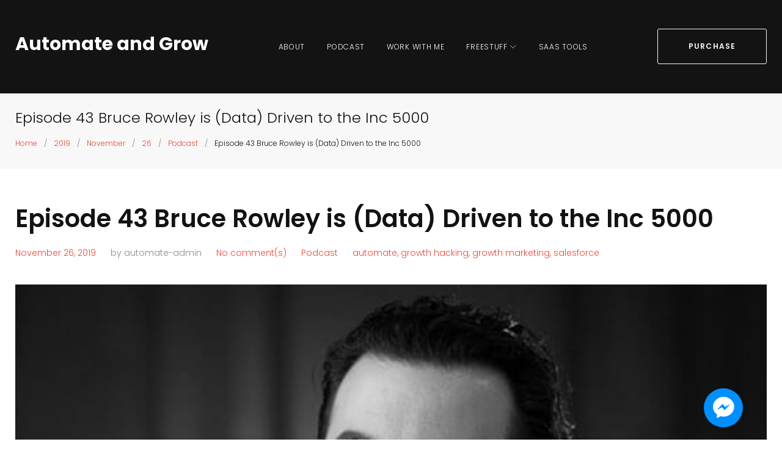

--- FILE ---
content_type: text/html; charset=UTF-8
request_url: https://www.automategrow.biz/2019/11/26/episode-43-bruce-rowley-is-data-driven-to-the-inc-5000/
body_size: 98104
content:
<!DOCTYPE html>
<html lang="en">
<head>
<meta charset="UTF-8">
<link rel="profile" href="http://gmpg.org/xfn/11">
<link rel="pingback" href="https://www.automategrow.biz/xmlrpc.php">

<meta name="viewport" content="width=device-width, initial-scale=1, maximum-scale=1, user-scalable=no" />
<title>Episode 43 Bruce Rowley is (Data) Driven to the Inc 5000 &#8211; Automate and Grow</title>
<meta name='robots' content='max-image-preview:large' />
	<style>img:is([sizes="auto" i], [sizes^="auto," i]) { contain-intrinsic-size: 3000px 1500px }</style>
		<!-- Pixel Cat Facebook Pixel Code -->
	<script>
	!function(f,b,e,v,n,t,s){if(f.fbq)return;n=f.fbq=function(){n.callMethod?
	n.callMethod.apply(n,arguments):n.queue.push(arguments)};if(!f._fbq)f._fbq=n;
	n.push=n;n.loaded=!0;n.version='2.0';n.queue=[];t=b.createElement(e);t.async=!0;
	t.src=v;s=b.getElementsByTagName(e)[0];s.parentNode.insertBefore(t,s)}(window,
	document,'script','https://connect.facebook.net/en_US/fbevents.js' );
	fbq( 'init', '1627689984172272' );	</script>
	<!-- DO NOT MODIFY -->
	<!-- End Facebook Pixel Code -->
	<link rel='dns-prefetch' href='//maps-api-ssl.google.com' />
<link rel='dns-prefetch' href='//fonts.googleapis.com' />
<script type="text/javascript">
/* <![CDATA[ */
window._wpemojiSettings = {"baseUrl":"https:\/\/s.w.org\/images\/core\/emoji\/15.0.3\/72x72\/","ext":".png","svgUrl":"https:\/\/s.w.org\/images\/core\/emoji\/15.0.3\/svg\/","svgExt":".svg","source":{"concatemoji":"https:\/\/www.automategrow.biz\/wp-includes\/js\/wp-emoji-release.min.js?ver=6.7.4"}};
/*! This file is auto-generated */
!function(i,n){var o,s,e;function c(e){try{var t={supportTests:e,timestamp:(new Date).valueOf()};sessionStorage.setItem(o,JSON.stringify(t))}catch(e){}}function p(e,t,n){e.clearRect(0,0,e.canvas.width,e.canvas.height),e.fillText(t,0,0);var t=new Uint32Array(e.getImageData(0,0,e.canvas.width,e.canvas.height).data),r=(e.clearRect(0,0,e.canvas.width,e.canvas.height),e.fillText(n,0,0),new Uint32Array(e.getImageData(0,0,e.canvas.width,e.canvas.height).data));return t.every(function(e,t){return e===r[t]})}function u(e,t,n){switch(t){case"flag":return n(e,"\ud83c\udff3\ufe0f\u200d\u26a7\ufe0f","\ud83c\udff3\ufe0f\u200b\u26a7\ufe0f")?!1:!n(e,"\ud83c\uddfa\ud83c\uddf3","\ud83c\uddfa\u200b\ud83c\uddf3")&&!n(e,"\ud83c\udff4\udb40\udc67\udb40\udc62\udb40\udc65\udb40\udc6e\udb40\udc67\udb40\udc7f","\ud83c\udff4\u200b\udb40\udc67\u200b\udb40\udc62\u200b\udb40\udc65\u200b\udb40\udc6e\u200b\udb40\udc67\u200b\udb40\udc7f");case"emoji":return!n(e,"\ud83d\udc26\u200d\u2b1b","\ud83d\udc26\u200b\u2b1b")}return!1}function f(e,t,n){var r="undefined"!=typeof WorkerGlobalScope&&self instanceof WorkerGlobalScope?new OffscreenCanvas(300,150):i.createElement("canvas"),a=r.getContext("2d",{willReadFrequently:!0}),o=(a.textBaseline="top",a.font="600 32px Arial",{});return e.forEach(function(e){o[e]=t(a,e,n)}),o}function t(e){var t=i.createElement("script");t.src=e,t.defer=!0,i.head.appendChild(t)}"undefined"!=typeof Promise&&(o="wpEmojiSettingsSupports",s=["flag","emoji"],n.supports={everything:!0,everythingExceptFlag:!0},e=new Promise(function(e){i.addEventListener("DOMContentLoaded",e,{once:!0})}),new Promise(function(t){var n=function(){try{var e=JSON.parse(sessionStorage.getItem(o));if("object"==typeof e&&"number"==typeof e.timestamp&&(new Date).valueOf()<e.timestamp+604800&&"object"==typeof e.supportTests)return e.supportTests}catch(e){}return null}();if(!n){if("undefined"!=typeof Worker&&"undefined"!=typeof OffscreenCanvas&&"undefined"!=typeof URL&&URL.createObjectURL&&"undefined"!=typeof Blob)try{var e="postMessage("+f.toString()+"("+[JSON.stringify(s),u.toString(),p.toString()].join(",")+"));",r=new Blob([e],{type:"text/javascript"}),a=new Worker(URL.createObjectURL(r),{name:"wpTestEmojiSupports"});return void(a.onmessage=function(e){c(n=e.data),a.terminate(),t(n)})}catch(e){}c(n=f(s,u,p))}t(n)}).then(function(e){for(var t in e)n.supports[t]=e[t],n.supports.everything=n.supports.everything&&n.supports[t],"flag"!==t&&(n.supports.everythingExceptFlag=n.supports.everythingExceptFlag&&n.supports[t]);n.supports.everythingExceptFlag=n.supports.everythingExceptFlag&&!n.supports.flag,n.DOMReady=!1,n.readyCallback=function(){n.DOMReady=!0}}).then(function(){return e}).then(function(){var e;n.supports.everything||(n.readyCallback(),(e=n.source||{}).concatemoji?t(e.concatemoji):e.wpemoji&&e.twemoji&&(t(e.twemoji),t(e.wpemoji)))}))}((window,document),window._wpemojiSettings);
/* ]]> */
</script>
<link rel='stylesheet' id='cherry-testi-swiper-css' href='https://www.automategrow.biz/wp-content/plugins/cherry-testi/includes/swiper/css/swiper.min.css?ver=4.3.5' type='text/css' media='all' />
<link rel='stylesheet' id='cherry-testi-css' href='https://www.automategrow.biz/wp-content/plugins/cherry-testi/public/assets/css/style.css?ver=1.1.3' type='text/css' media='all' />
<link rel='stylesheet' id='jquery-swiper-css' href='https://www.automategrow.biz/wp-content/themes/trickleup/assets/css/swiper.min.css?ver=1741237045' type='text/css' media='all' />
<style id='wp-emoji-styles-inline-css' type='text/css'>

	img.wp-smiley, img.emoji {
		display: inline !important;
		border: none !important;
		box-shadow: none !important;
		height: 1em !important;
		width: 1em !important;
		margin: 0 0.07em !important;
		vertical-align: -0.1em !important;
		background: none !important;
		padding: 0 !important;
	}
</style>
<link rel='stylesheet' id='wp-block-library-css' href='https://www.automategrow.biz/wp-includes/css/dist/block-library/style.min.css?ver=6.7.4' type='text/css' media='all' />
<link rel='stylesheet' id='iee-eventbrite-events-block-style2-css' href='https://www.automategrow.biz/wp-content/plugins/import-eventbrite-events/assets/css/grid-style2.css?ver=1.7.5' type='text/css' media='all' />
<link rel='stylesheet' id='wpea-wp-events-block-style2-css' href='https://www.automategrow.biz/wp-content/plugins/wp-event-aggregator/assets/css/grid-style2.css?ver=1.8.3' type='text/css' media='all' />
<style id='powerpress-player-block-style-inline-css' type='text/css'>


</style>
<style id='classic-theme-styles-inline-css' type='text/css'>
/*! This file is auto-generated */
.wp-block-button__link{color:#fff;background-color:#32373c;border-radius:9999px;box-shadow:none;text-decoration:none;padding:calc(.667em + 2px) calc(1.333em + 2px);font-size:1.125em}.wp-block-file__button{background:#32373c;color:#fff;text-decoration:none}
</style>
<style id='global-styles-inline-css' type='text/css'>
:root{--wp--preset--aspect-ratio--square: 1;--wp--preset--aspect-ratio--4-3: 4/3;--wp--preset--aspect-ratio--3-4: 3/4;--wp--preset--aspect-ratio--3-2: 3/2;--wp--preset--aspect-ratio--2-3: 2/3;--wp--preset--aspect-ratio--16-9: 16/9;--wp--preset--aspect-ratio--9-16: 9/16;--wp--preset--color--black: #000000;--wp--preset--color--cyan-bluish-gray: #abb8c3;--wp--preset--color--white: #ffffff;--wp--preset--color--pale-pink: #f78da7;--wp--preset--color--vivid-red: #cf2e2e;--wp--preset--color--luminous-vivid-orange: #ff6900;--wp--preset--color--luminous-vivid-amber: #fcb900;--wp--preset--color--light-green-cyan: #7bdcb5;--wp--preset--color--vivid-green-cyan: #00d084;--wp--preset--color--pale-cyan-blue: #8ed1fc;--wp--preset--color--vivid-cyan-blue: #0693e3;--wp--preset--color--vivid-purple: #9b51e0;--wp--preset--gradient--vivid-cyan-blue-to-vivid-purple: linear-gradient(135deg,rgba(6,147,227,1) 0%,rgb(155,81,224) 100%);--wp--preset--gradient--light-green-cyan-to-vivid-green-cyan: linear-gradient(135deg,rgb(122,220,180) 0%,rgb(0,208,130) 100%);--wp--preset--gradient--luminous-vivid-amber-to-luminous-vivid-orange: linear-gradient(135deg,rgba(252,185,0,1) 0%,rgba(255,105,0,1) 100%);--wp--preset--gradient--luminous-vivid-orange-to-vivid-red: linear-gradient(135deg,rgba(255,105,0,1) 0%,rgb(207,46,46) 100%);--wp--preset--gradient--very-light-gray-to-cyan-bluish-gray: linear-gradient(135deg,rgb(238,238,238) 0%,rgb(169,184,195) 100%);--wp--preset--gradient--cool-to-warm-spectrum: linear-gradient(135deg,rgb(74,234,220) 0%,rgb(151,120,209) 20%,rgb(207,42,186) 40%,rgb(238,44,130) 60%,rgb(251,105,98) 80%,rgb(254,248,76) 100%);--wp--preset--gradient--blush-light-purple: linear-gradient(135deg,rgb(255,206,236) 0%,rgb(152,150,240) 100%);--wp--preset--gradient--blush-bordeaux: linear-gradient(135deg,rgb(254,205,165) 0%,rgb(254,45,45) 50%,rgb(107,0,62) 100%);--wp--preset--gradient--luminous-dusk: linear-gradient(135deg,rgb(255,203,112) 0%,rgb(199,81,192) 50%,rgb(65,88,208) 100%);--wp--preset--gradient--pale-ocean: linear-gradient(135deg,rgb(255,245,203) 0%,rgb(182,227,212) 50%,rgb(51,167,181) 100%);--wp--preset--gradient--electric-grass: linear-gradient(135deg,rgb(202,248,128) 0%,rgb(113,206,126) 100%);--wp--preset--gradient--midnight: linear-gradient(135deg,rgb(2,3,129) 0%,rgb(40,116,252) 100%);--wp--preset--font-size--small: 13px;--wp--preset--font-size--medium: 20px;--wp--preset--font-size--large: 36px;--wp--preset--font-size--x-large: 42px;--wp--preset--spacing--20: 0.44rem;--wp--preset--spacing--30: 0.67rem;--wp--preset--spacing--40: 1rem;--wp--preset--spacing--50: 1.5rem;--wp--preset--spacing--60: 2.25rem;--wp--preset--spacing--70: 3.38rem;--wp--preset--spacing--80: 5.06rem;--wp--preset--shadow--natural: 6px 6px 9px rgba(0, 0, 0, 0.2);--wp--preset--shadow--deep: 12px 12px 50px rgba(0, 0, 0, 0.4);--wp--preset--shadow--sharp: 6px 6px 0px rgba(0, 0, 0, 0.2);--wp--preset--shadow--outlined: 6px 6px 0px -3px rgba(255, 255, 255, 1), 6px 6px rgba(0, 0, 0, 1);--wp--preset--shadow--crisp: 6px 6px 0px rgba(0, 0, 0, 1);}:where(.is-layout-flex){gap: 0.5em;}:where(.is-layout-grid){gap: 0.5em;}body .is-layout-flex{display: flex;}.is-layout-flex{flex-wrap: wrap;align-items: center;}.is-layout-flex > :is(*, div){margin: 0;}body .is-layout-grid{display: grid;}.is-layout-grid > :is(*, div){margin: 0;}:where(.wp-block-columns.is-layout-flex){gap: 2em;}:where(.wp-block-columns.is-layout-grid){gap: 2em;}:where(.wp-block-post-template.is-layout-flex){gap: 1.25em;}:where(.wp-block-post-template.is-layout-grid){gap: 1.25em;}.has-black-color{color: var(--wp--preset--color--black) !important;}.has-cyan-bluish-gray-color{color: var(--wp--preset--color--cyan-bluish-gray) !important;}.has-white-color{color: var(--wp--preset--color--white) !important;}.has-pale-pink-color{color: var(--wp--preset--color--pale-pink) !important;}.has-vivid-red-color{color: var(--wp--preset--color--vivid-red) !important;}.has-luminous-vivid-orange-color{color: var(--wp--preset--color--luminous-vivid-orange) !important;}.has-luminous-vivid-amber-color{color: var(--wp--preset--color--luminous-vivid-amber) !important;}.has-light-green-cyan-color{color: var(--wp--preset--color--light-green-cyan) !important;}.has-vivid-green-cyan-color{color: var(--wp--preset--color--vivid-green-cyan) !important;}.has-pale-cyan-blue-color{color: var(--wp--preset--color--pale-cyan-blue) !important;}.has-vivid-cyan-blue-color{color: var(--wp--preset--color--vivid-cyan-blue) !important;}.has-vivid-purple-color{color: var(--wp--preset--color--vivid-purple) !important;}.has-black-background-color{background-color: var(--wp--preset--color--black) !important;}.has-cyan-bluish-gray-background-color{background-color: var(--wp--preset--color--cyan-bluish-gray) !important;}.has-white-background-color{background-color: var(--wp--preset--color--white) !important;}.has-pale-pink-background-color{background-color: var(--wp--preset--color--pale-pink) !important;}.has-vivid-red-background-color{background-color: var(--wp--preset--color--vivid-red) !important;}.has-luminous-vivid-orange-background-color{background-color: var(--wp--preset--color--luminous-vivid-orange) !important;}.has-luminous-vivid-amber-background-color{background-color: var(--wp--preset--color--luminous-vivid-amber) !important;}.has-light-green-cyan-background-color{background-color: var(--wp--preset--color--light-green-cyan) !important;}.has-vivid-green-cyan-background-color{background-color: var(--wp--preset--color--vivid-green-cyan) !important;}.has-pale-cyan-blue-background-color{background-color: var(--wp--preset--color--pale-cyan-blue) !important;}.has-vivid-cyan-blue-background-color{background-color: var(--wp--preset--color--vivid-cyan-blue) !important;}.has-vivid-purple-background-color{background-color: var(--wp--preset--color--vivid-purple) !important;}.has-black-border-color{border-color: var(--wp--preset--color--black) !important;}.has-cyan-bluish-gray-border-color{border-color: var(--wp--preset--color--cyan-bluish-gray) !important;}.has-white-border-color{border-color: var(--wp--preset--color--white) !important;}.has-pale-pink-border-color{border-color: var(--wp--preset--color--pale-pink) !important;}.has-vivid-red-border-color{border-color: var(--wp--preset--color--vivid-red) !important;}.has-luminous-vivid-orange-border-color{border-color: var(--wp--preset--color--luminous-vivid-orange) !important;}.has-luminous-vivid-amber-border-color{border-color: var(--wp--preset--color--luminous-vivid-amber) !important;}.has-light-green-cyan-border-color{border-color: var(--wp--preset--color--light-green-cyan) !important;}.has-vivid-green-cyan-border-color{border-color: var(--wp--preset--color--vivid-green-cyan) !important;}.has-pale-cyan-blue-border-color{border-color: var(--wp--preset--color--pale-cyan-blue) !important;}.has-vivid-cyan-blue-border-color{border-color: var(--wp--preset--color--vivid-cyan-blue) !important;}.has-vivid-purple-border-color{border-color: var(--wp--preset--color--vivid-purple) !important;}.has-vivid-cyan-blue-to-vivid-purple-gradient-background{background: var(--wp--preset--gradient--vivid-cyan-blue-to-vivid-purple) !important;}.has-light-green-cyan-to-vivid-green-cyan-gradient-background{background: var(--wp--preset--gradient--light-green-cyan-to-vivid-green-cyan) !important;}.has-luminous-vivid-amber-to-luminous-vivid-orange-gradient-background{background: var(--wp--preset--gradient--luminous-vivid-amber-to-luminous-vivid-orange) !important;}.has-luminous-vivid-orange-to-vivid-red-gradient-background{background: var(--wp--preset--gradient--luminous-vivid-orange-to-vivid-red) !important;}.has-very-light-gray-to-cyan-bluish-gray-gradient-background{background: var(--wp--preset--gradient--very-light-gray-to-cyan-bluish-gray) !important;}.has-cool-to-warm-spectrum-gradient-background{background: var(--wp--preset--gradient--cool-to-warm-spectrum) !important;}.has-blush-light-purple-gradient-background{background: var(--wp--preset--gradient--blush-light-purple) !important;}.has-blush-bordeaux-gradient-background{background: var(--wp--preset--gradient--blush-bordeaux) !important;}.has-luminous-dusk-gradient-background{background: var(--wp--preset--gradient--luminous-dusk) !important;}.has-pale-ocean-gradient-background{background: var(--wp--preset--gradient--pale-ocean) !important;}.has-electric-grass-gradient-background{background: var(--wp--preset--gradient--electric-grass) !important;}.has-midnight-gradient-background{background: var(--wp--preset--gradient--midnight) !important;}.has-small-font-size{font-size: var(--wp--preset--font-size--small) !important;}.has-medium-font-size{font-size: var(--wp--preset--font-size--medium) !important;}.has-large-font-size{font-size: var(--wp--preset--font-size--large) !important;}.has-x-large-font-size{font-size: var(--wp--preset--font-size--x-large) !important;}
:where(.wp-block-post-template.is-layout-flex){gap: 1.25em;}:where(.wp-block-post-template.is-layout-grid){gap: 1.25em;}
:where(.wp-block-columns.is-layout-flex){gap: 2em;}:where(.wp-block-columns.is-layout-grid){gap: 2em;}
:root :where(.wp-block-pullquote){font-size: 1.5em;line-height: 1.6;}
</style>
<link rel='stylesheet' id='clammr-player-style-css' href='https://www.automategrow.biz/wp-content/plugins/audio-player-by-clammr/css/clammr-audio-player.css?ver=6.7.4' type='text/css' media='all' />
<link rel='stylesheet' id='mediaelement-css' href='https://www.automategrow.biz/wp-includes/js/mediaelement/mediaelementplayer-legacy.min.css?ver=4.2.17' type='text/css' media='all' />
<link rel='stylesheet' id='wp-mediaelement-css' href='https://www.automategrow.biz/wp-includes/js/mediaelement/wp-mediaelement.min.css?ver=6.7.4' type='text/css' media='all' />
<link rel='stylesheet' id='font-awesome-css' href='https://www.automategrow.biz/wp-content/themes/trickleup/assets/css/font-awesome.min.css?ver=1741237045' type='text/css' media='all' />
<link rel='stylesheet' id='import-eventbrite-events-front-css' href='https://www.automategrow.biz/wp-content/plugins/import-eventbrite-events/assets/css/import-eventbrite-events.css?ver=6.7.4' type='text/css' media='all' />
<link rel='stylesheet' id='import-eventbrite-events-front-style2-css' href='https://www.automategrow.biz/wp-content/plugins/import-eventbrite-events/assets/css/grid-style2.css?ver=6.7.4' type='text/css' media='all' />
<link rel='stylesheet' id='rs-plugin-settings-css' href='https://www.automategrow.biz/wp-content/plugins/revslider/public/assets/css/settings.css?ver=5.4.6.2' type='text/css' media='all' />
<style id='rs-plugin-settings-inline-css' type='text/css'>
#rs-demo-id {}
</style>
<link rel='stylesheet' id='wp-event-aggregator-front-css' href='https://www.automategrow.biz/wp-content/plugins/wp-event-aggregator/assets/css/wp-event-aggregator.css?ver=6.7.4' type='text/css' media='all' />
<link rel='stylesheet' id='wp-event-aggregator-front-style2-css' href='https://www.automategrow.biz/wp-content/plugins/wp-event-aggregator/assets/css/grid-style2.css?ver=1.8.3' type='text/css' media='all' />
<link rel='stylesheet' id='cherry-google-fonts-trickleup-css' href='https://fonts.googleapis.com/css?family=Poppins%3A300%2C600%2C700&#038;subset=latin&#038;ver=6.7.4' type='text/css' media='all' />
<style id='akismet-widget-style-inline-css' type='text/css'>

			.a-stats {
				--akismet-color-mid-green: #357b49;
				--akismet-color-white: #fff;
				--akismet-color-light-grey: #f6f7f7;

				max-width: 350px;
				width: auto;
			}

			.a-stats * {
				all: unset;
				box-sizing: border-box;
			}

			.a-stats strong {
				font-weight: 600;
			}

			.a-stats a.a-stats__link,
			.a-stats a.a-stats__link:visited,
			.a-stats a.a-stats__link:active {
				background: var(--akismet-color-mid-green);
				border: none;
				box-shadow: none;
				border-radius: 8px;
				color: var(--akismet-color-white);
				cursor: pointer;
				display: block;
				font-family: -apple-system, BlinkMacSystemFont, 'Segoe UI', 'Roboto', 'Oxygen-Sans', 'Ubuntu', 'Cantarell', 'Helvetica Neue', sans-serif;
				font-weight: 500;
				padding: 12px;
				text-align: center;
				text-decoration: none;
				transition: all 0.2s ease;
			}

			/* Extra specificity to deal with TwentyTwentyOne focus style */
			.widget .a-stats a.a-stats__link:focus {
				background: var(--akismet-color-mid-green);
				color: var(--akismet-color-white);
				text-decoration: none;
			}

			.a-stats a.a-stats__link:hover {
				filter: brightness(110%);
				box-shadow: 0 4px 12px rgba(0, 0, 0, 0.06), 0 0 2px rgba(0, 0, 0, 0.16);
			}

			.a-stats .count {
				color: var(--akismet-color-white);
				display: block;
				font-size: 1.5em;
				line-height: 1.4;
				padding: 0 13px;
				white-space: nowrap;
			}
		
</style>
<link rel='stylesheet' id='linearicons-css' href='https://www.automategrow.biz/wp-content/themes/trickleup/assets/css/linearicons.css?ver=1741237045' type='text/css' media='all' />
<link rel='stylesheet' id='tm-builder-swiper-css' href='https://www.automategrow.biz/wp-content/plugins/power-builder/framework/assets/css/swiper.min.css?ver=1.3.1' type='text/css' media='all' />
<link rel='stylesheet' id='tm-builder-modules-style-css' href='https://www.automategrow.biz/wp-content/plugins/power-builder/framework/assets/css/style.css?ver=1.3.1' type='text/css' media='all' />
<link rel='stylesheet' id='magnific-popup-css' href='https://www.automategrow.biz/wp-content/themes/trickleup/assets/css/magnific-popup.min.css?ver=1741237045' type='text/css' media='all' />
<link rel='stylesheet' id='material-icons-css' href='https://www.automategrow.biz/wp-content/themes/trickleup/assets/css/material-icons.min.css?ver=1741237045' type='text/css' media='all' />
<link rel='stylesheet' id='linear-icons-css' href='https://www.automategrow.biz/wp-content/themes/trickleup/assets/css/linearicons.css?ver=1741237045' type='text/css' media='all' />
<link rel='stylesheet' id='trickleup-theme-style-css' href='https://www.automategrow.biz/wp-content/themes/trickleup/style.css?ver=1741237045' type='text/css' media='all' />
<script type="text/javascript" src="https://www.automategrow.biz/wp-includes/js/jquery/jquery.min.js?ver=3.7.1" id="jquery-core-js"></script>
<script type="text/javascript" src="https://www.automategrow.biz/wp-includes/js/jquery/jquery-migrate.min.js?ver=3.4.1" id="jquery-migrate-js"></script>
<script type="text/javascript" id="mediaelement-core-js-before">
/* <![CDATA[ */
var mejsL10n = {"language":"en","strings":{"mejs.download-file":"Download File","mejs.install-flash":"You are using a browser that does not have Flash player enabled or installed. Please turn on your Flash player plugin or download the latest version from https:\/\/get.adobe.com\/flashplayer\/","mejs.fullscreen":"Fullscreen","mejs.play":"Play","mejs.pause":"Pause","mejs.time-slider":"Time Slider","mejs.time-help-text":"Use Left\/Right Arrow keys to advance one second, Up\/Down arrows to advance ten seconds.","mejs.live-broadcast":"Live Broadcast","mejs.volume-help-text":"Use Up\/Down Arrow keys to increase or decrease volume.","mejs.unmute":"Unmute","mejs.mute":"Mute","mejs.volume-slider":"Volume Slider","mejs.video-player":"Video Player","mejs.audio-player":"Audio Player","mejs.captions-subtitles":"Captions\/Subtitles","mejs.captions-chapters":"Chapters","mejs.none":"None","mejs.afrikaans":"Afrikaans","mejs.albanian":"Albanian","mejs.arabic":"Arabic","mejs.belarusian":"Belarusian","mejs.bulgarian":"Bulgarian","mejs.catalan":"Catalan","mejs.chinese":"Chinese","mejs.chinese-simplified":"Chinese (Simplified)","mejs.chinese-traditional":"Chinese (Traditional)","mejs.croatian":"Croatian","mejs.czech":"Czech","mejs.danish":"Danish","mejs.dutch":"Dutch","mejs.english":"English","mejs.estonian":"Estonian","mejs.filipino":"Filipino","mejs.finnish":"Finnish","mejs.french":"French","mejs.galician":"Galician","mejs.german":"German","mejs.greek":"Greek","mejs.haitian-creole":"Haitian Creole","mejs.hebrew":"Hebrew","mejs.hindi":"Hindi","mejs.hungarian":"Hungarian","mejs.icelandic":"Icelandic","mejs.indonesian":"Indonesian","mejs.irish":"Irish","mejs.italian":"Italian","mejs.japanese":"Japanese","mejs.korean":"Korean","mejs.latvian":"Latvian","mejs.lithuanian":"Lithuanian","mejs.macedonian":"Macedonian","mejs.malay":"Malay","mejs.maltese":"Maltese","mejs.norwegian":"Norwegian","mejs.persian":"Persian","mejs.polish":"Polish","mejs.portuguese":"Portuguese","mejs.romanian":"Romanian","mejs.russian":"Russian","mejs.serbian":"Serbian","mejs.slovak":"Slovak","mejs.slovenian":"Slovenian","mejs.spanish":"Spanish","mejs.swahili":"Swahili","mejs.swedish":"Swedish","mejs.tagalog":"Tagalog","mejs.thai":"Thai","mejs.turkish":"Turkish","mejs.ukrainian":"Ukrainian","mejs.vietnamese":"Vietnamese","mejs.welsh":"Welsh","mejs.yiddish":"Yiddish"}};
/* ]]> */
</script>
<script type="text/javascript" src="https://www.automategrow.biz/wp-includes/js/mediaelement/mediaelement-and-player.min.js?ver=4.2.17" id="mediaelement-core-js"></script>
<script type="text/javascript" src="https://www.automategrow.biz/wp-includes/js/mediaelement/mediaelement-migrate.min.js?ver=6.7.4" id="mediaelement-migrate-js"></script>
<script type="text/javascript" id="mediaelement-js-extra">
/* <![CDATA[ */
var _wpmejsSettings = {"pluginPath":"\/wp-includes\/js\/mediaelement\/","classPrefix":"mejs-","stretching":"responsive","audioShortcodeLibrary":"mediaelement","videoShortcodeLibrary":"mediaelement"};
/* ]]> */
</script>
<script type="text/javascript" src="https://www.automategrow.biz/wp-includes/js/mediaelement/wp-mediaelement.min.js?ver=6.7.4" id="wp-mediaelement-js"></script>
<script type="text/javascript" src="https://www.automategrow.biz/wp-content/plugins/audio-player-by-clammr/js/clammr-audio-player.js?ver=6.7.4" id="clammr-player-script-js"></script>
<script type="text/javascript" src="https://www.automategrow.biz/wp-content/plugins/revslider/public/assets/js/jquery.themepunch.tools.min.js?ver=5.4.6.2" id="tp-tools-js"></script>
<script type="text/javascript" src="https://www.automategrow.biz/wp-content/plugins/revslider/public/assets/js/jquery.themepunch.revolution.min.js?ver=5.4.6.2" id="revmin-js"></script>
<link rel="https://api.w.org/" href="https://www.automategrow.biz/wp-json/" /><link rel="alternate" title="JSON" type="application/json" href="https://www.automategrow.biz/wp-json/wp/v2/posts/1696" /><link rel="EditURI" type="application/rsd+xml" title="RSD" href="https://www.automategrow.biz/xmlrpc.php?rsd" />
<link rel="canonical" href="https://www.automategrow.biz/2019/11/26/episode-43-bruce-rowley-is-data-driven-to-the-inc-5000/" />
<link rel='shortlink' href='https://www.automategrow.biz/?p=1696' />
<link rel="alternate" title="oEmbed (JSON)" type="application/json+oembed" href="https://www.automategrow.biz/wp-json/oembed/1.0/embed?url=https%3A%2F%2Fwww.automategrow.biz%2F2019%2F11%2F26%2Fepisode-43-bruce-rowley-is-data-driven-to-the-inc-5000%2F" />
<link rel="alternate" title="oEmbed (XML)" type="text/xml+oembed" href="https://www.automategrow.biz/wp-json/oembed/1.0/embed?url=https%3A%2F%2Fwww.automategrow.biz%2F2019%2F11%2F26%2Fepisode-43-bruce-rowley-is-data-driven-to-the-inc-5000%2F&#038;format=xml" />
<script>(function(i,s,o,g,r,a,m){i['GoogleAnalyticsObject']=r;i[r]=i[r]||function(){(i[r].q=i[r].q||[]).push(arguments)},i[r].l=1*new Date();a=s.createElement(o),m=s.getElementsByTagName(o)[0];a.async=1;a.src=g;m.parentNode.insertBefore(a,m)})(window,document,'script','//www.google-analytics.com/analytics.js','ga');ga('create', 'UA-47029214-1', 'auto', 'clammrTracker');ga('clammrTracker.send', 'event', 'WordpressPlugin', 'PluginLoaded',  window.location.hostname);</script><script async src="//static.zotabox.com/8/9/899fae57dd78686d97aaed1822dbf437/widgets.js"></script>            <script type="text/javascript"><!--
                                function powerpress_pinw(pinw_url){window.open(pinw_url, 'PowerPressPlayer','toolbar=0,status=0,resizable=1,width=460,height=320');	return false;}
                //-->

                // tabnab protection
                window.addEventListener('load', function () {
                    // make all links have rel="noopener noreferrer"
                    document.querySelectorAll('a[target="_blank"]').forEach(link => {
                        link.setAttribute('rel', 'noopener noreferrer');
                    });
                });
            </script>
            <style type="text/css"></style>
<!-- WordPress Facebook Integration Begin -->
<!-- Facebook Pixel Code -->
<script>
!function(f,b,e,v,n,t,s){if(f.fbq)return;n=f.fbq=function(){n.callMethod?
n.callMethod.apply(n,arguments):n.queue.push(arguments)};if(!f._fbq)f._fbq=n;
n.push=n;n.loaded=!0;n.version='2.0';n.queue=[];t=b.createElement(e);t.async=!0;
t.src=v;s=b.getElementsByTagName(e)[0];s.parentNode.insertBefore(t,s)}(window,
document,'script','https://connect.facebook.net/en_US/fbevents.js');
fbq('init', '1627689984172272', {}, {
    "agent": "wordpress-6.7.4-1.7.5"
});

fbq('track', 'PageView', {
    "source": "wordpress",
    "version": "6.7.4",
    "pluginVersion": "1.7.5"
});

<!-- Support AJAX add to cart -->
if(typeof jQuery != 'undefined') {
  jQuery(document).ready(function($){
    jQuery('body').on('added_to_cart', function(event) {

      // Ajax action.
      $.get('?wc-ajax=fb_inject_add_to_cart_event', function(data) {
        $('head').append(data);
      });

    });
  });
}
<!-- End Support AJAX add to cart -->

</script>
<!-- DO NOT MODIFY -->
<!-- End Facebook Pixel Code -->
<!-- WordPress Facebook Integration end -->
      
<!-- Facebook Pixel Code -->
<noscript>
<img height="1" width="1" style="display:none"
src="https://www.facebook.com/tr?id=1627689984172272&ev=PageView&noscript=1"/>
</noscript>
<!-- DO NOT MODIFY -->
<!-- End Facebook Pixel Code -->
    <meta name="generator" content="Powered by Slider Revolution 5.4.6.2 - responsive, Mobile-Friendly Slider Plugin for WordPress with comfortable drag and drop interface." />
<style type="text/css">/* #Typography */body {font-style: normal;font-weight: 300;font-size: 18px;line-height: 1.89;font-family: Poppins, sans-serif;letter-spacing: 0em;text-align: left;color: #888888;}h1,.h1-style {font-style: normal;font-weight: 600;font-size: 45px;line-height: 1;font-family: Poppins, sans-serif;letter-spacing: 0.07em;text-align: inherit;color: #121212;}h2,.h2-style {font-style: normal;font-weight: 600;font-size: 36px;line-height: 1;font-family: Poppins, sans-serif;letter-spacing: 0.1em;text-align: inherit;color: #121212;}h3,.h3-style {font-style: normal;font-weight: 600;font-size: 32px;line-height: 1.35;font-family: Poppins, sans-serif;letter-spacing: 0em;text-align: inherit;color: #121212;}h4,.h4-style {font-style: normal;font-weight: 300;font-size: 28px;line-height: 1.43;font-family: Poppins, sans-serif;letter-spacing: 0em;text-align: inherit;color: #121212;}h5,.h5-style {font-style: normal;font-weight: 300;font-size: 24px;line-height: 1.54;font-family: Poppins, sans-serif;letter-spacing: 0em;text-align: inherit;color: #121212;}h6,.h6-style {font-style: normal;font-weight: 300;font-size: 18px;line-height: 1.89;font-family: Poppins, sans-serif;letter-spacing: 0em;text-align: inherit;color: #121212;}@media (min-width: 992px) {h1,.h1-style { font-size: 90px; }h2,.h2-style { font-size: 60px; }h3,.h3-style { font-size: 40px; }h4,.h4-style { font-size: 30px; }}a,h1 a:hover,h2 a:hover,h3 a:hover,h4 a:hover,h5 a:hover,h6 a:hover,.not-found .page-title { color: #eb4539; }a:hover { color: #121212; }/* #Invert Color Scheme */.invert { color: #ffffff; }.invert h1 { color: #ffffff; }.invert h2 { color: #ffffff; }.invert h3 { color: #ffffff; }.invert h4 { color: #ffffff; }.invert h5 { color: #ffffff; }.invert h6 { color: #ffffff; }.invert a { color: #ffffff; }.invert a:hover { color: #eb4539; }.invert.invert_primary a:hover {color: #121212;}.text-accent-1 { color: #eb4539; }.invert .text-accent-1 { color: #ffffff;}.text-accent-2 { color: #121212; }.invert .text-accent-2 { color: #ffffff; }.text-accent-3 { color: #f8f8f8; }.invert .text-accent-3 { color: #ffffff; }/* #Layout */@media (min-width: 1200px) {.site .container {max-width: 1405px;}}/* #404 */body.error404 .site-content {background-color: #f1b821;background-repeat: no-repeat;background-position: center top;background-attachment: scroll;}/* #Elements */blockquote {color: #121212;}blockquote:before {color: #eb4539;}blockquote cite {font-size: 18px;line-height: 1.89;color: #888888;}code {color: #ffffff;background-color: #121212;border-color: #121212;font-family: Poppins, sans-serif;}.single-post .post > .entry-content > p:first-of-type:first-letter,.dropcaps {background-color: #eb4539;color: #ffffff;}/*List*/.entry-content ol >li:before,.site-main ol >li:before,.entry-content ul:not([class]) > li:before,.site-main ul:not([class]) > li:before {color: #121212;}/* Page preloader */.page-preloader {border-top-color: #eb4539;border-right-color: #eb4539;}/* #Header */.header-container {background-color: #131313;background-image: url();background-repeat: no-repeat;background-position: center top;background-attachment: scroll;}@media (min-width: 1200px ) {.site-header.style-5.transparent .header-container {max-width: calc(1405px - 50px);}}/* ##Logo */.site-logo {font-style: normal;font-weight: 700;font-size: 30px;font-family: Poppins, sans-serif;}.site-logo__link,.site-logo__link:hover {color: #121212;}/* ##Top Panel */.top-panel {background-color: #ffffff;}.site-header-cart .cart-contents i {color: rgb(200,200,200);}.invert .site-header-cart .cart-contents i {color: #ffffff;}.site-header-cart .cart-contents:hover i,.invert .site-header-cart .cart-contents:hover i{color: #eb4539;}/*Contact block*/.site-header .contact-block__label {color: #121212;}.site-header .invert .contact-block__label {color: #ffffff;}.contact-block__icon {color: #eb4539;}.invert .contact-block__icon {color: #ffffff;}/* #Fields */input[type='text'],input[type='email'],input[type='url'],input[type='password'],input[type='search'],input[type='number'],input[type='tel'],input[type='range'],input[type='date'],input[type='month'],input[type='week'],input[type='time'],input[type='datetime'],input[type='datetime-local'],input[type='color'],select,textarea {color: #121212;}/* #Search Form */.search-form__field {color: #888888;}.search-form__input-wrap i,.search-form__toggle,.search-form__close {color: rgb(200,200,200);}.invert .search-form__toggle,.invert .search-form__close {color: #ffffff;}.search-form__toggle:hover,.invert .search-form__toggle:hover,.search-form__close:hover,.invert .search-form__close:hover{color: #eb4539;}.top-panel .search-form__submit,.header-container .search-form__submit,.mobile-panel .search-form__submit{color: #121212;}.top-panel .search-form__submit:hover,.header-container .search-form__submit:hover,.mobile-panel .search-form__submit:hover,.top-panel.invert .search-form__submit:hover,.header-container.invert .search-form__submit:hover,.mobile-panel.invert .search-form__submit:hover{color: #eb4539;}.top-panel.invert .search-form__field {color: #ffffff; }.top-panel.invert .search-form__field::-webkit-input-placeholder { color: #ffffff; }.top-panel.invert .search-form__field::-moz-placeholder { color: #ffffff; }.top-panel.invert .search-form__field:-moz-placeholder { color: #ffffff; }.top-panel.invert .search-form__field:-ms-input-placeholder { color: #ffffff; }.header-container.invert .search-form__field {color: #ffffff; }.header-container.invert .search-form__field::-webkit-input-placeholder { color: #ffffff; }.header-container.invert .search-form__field::-moz-placeholder { color: #ffffff; }.header-container.invert .search-form__field:-moz-placeholder { color: #ffffff; }.header-container.invert .search-form__field:-ms-input-placeholder { color: #ffffff; }/* #Comment, Contact, Password Forms */[class^="comment-form-"] i{color: rgb(200,200,200);}.comment-form .submit,.wpcf7-submit,.post-password-form label + input {font-style: normal;font-weight: 600;font-family: Poppins, sans-serif;color: #ffffff;background-color: #eb4539;border-color: #eb4539;}.comment-form .submit:hover,.wpcf7-submit:hover,.post-password-form label + input:hover {color: #ffffff;background-color: #121212;border-color: #121212;}.comment-form .submit:active,.wpcf7-submit:active,.post-password-form label + input:active {box-shadow: 0 0 10px #121212;}/* #Input Placeholders */::-webkit-input-placeholder { color: #121212; }::-moz-placeholder{ color: #121212; }:-moz-placeholder{ color: #121212; }:-ms-input-placeholder{ color: #121212; }/* #Main Menu */.main-navigation .menu > li > a,.invert .main-navigation.vertical-menu .menu > li > a,.invert .main-navigation .menu.isStuck > li > a,.invert .main-navigation.mobile-menu .menu > li > a{color: #121212;}.invert .main-navigation > .menu > li > a {color: #ffffff;}.main-navigation .menu > li > a:hover,.main-navigation .menu > li.menu-hover > a,.main-navigation .menu > li.tm-mega-menu-hover > a,.main-navigation .menu > li.current_page_item > a,.main-navigation .menu > li.current_page_ancestor > a,.main-navigation .menu > li.current-menu-item > a,.main-navigation .menu > li.current-menu-ancestor > a,.invert .main-navigation.vertical-menu .menu > li > a:hover,.invert .main-navigation.vertical-menu .menu > li.menu-hover > a,.invert .main-navigation.vertical-menu .menu > li.current_page_item > a,.invert .main-navigation.vertical-menu .menu > li.current_page_ancestor > a,.invert .main-navigation.vertical-menu .menu > li.current-menu-item > a,.invert .main-navigation.vertical-menu .menu > li.current-menu-ancestor > a,.invert .main-navigation .menu.isStuck > li > a:hover,.invert .main-navigation .menu.isStuck > li.menu-hover > a,.invert .main-navigation .menu.isStuck > li.current_page_item > a,.invert .main-navigation .menu.isStuck > li.current_page_ancestor > a,.invert .main-navigation .menu.isStuck > li.current-menu-item > a,.invert .main-navigation .menu.isStuck > li.current-menu-ancestor > a,.invert .main-navigation.mobile-menu .menu > li > a:hover,.invert .main-navigation.mobile-menu .menu > li.menu-hover > a,.invert .main-navigation.mobile-menu .menu > li.current_page_item > a,.invert .main-navigation.mobile-menu .menu > li.current_page_ancestor > a,.invert .main-navigation.mobile-menu .menu > li.current-menu-item > a,.invert .main-navigation.mobile-menu .menu > li.current-menu-ancestor > a{color: #eb4539;}.main-navigation:not(.vertical-menu) .sub-menu,.main-navigation.mobile-menu {background-color: rgb(251,251,251);}.main-navigation ul ul a {color: #121212;}.main-navigation .sub-menu > li > a:hover,.main-navigation .sub-menu > li.menu-hover > a,.main-navigation .sub-menu > li.current_page_item > a,.main-navigation .sub-menu > li.current_page_ancestor > a,.main-navigation .sub-menu > li.current-menu-item > a,.main-navigation .sub-menu > li.current-menu-ancestor > a {color: #eb4539;}.menu-item__desc,.invert .sub-menu .menu-item__desc {color: #888888;}.invert .menu-item__desc {color: #ffffff;}.menu-toggle[aria-controls="main-menu"],.main-navigation .menu li .sub-menu-toggle,.main-navigation-buttons .navigation-button{color: #121212;}.main-navigation-buttons .navigation-button:hover {color: #eb4539;}.menu-toggle .menu-toggle-inner,.menu-toggle .menu-toggle-inner:before,.menu-toggle .menu-toggle-inner:after {background-color: #121212;}.invert .menu-toggle .menu-toggle-inner,.invert .menu-toggle .menu-toggle-inner:before,.invert .menu-toggle .menu-toggle-inner:after {background-color: #ffffff;}.menu-toggle:hover .menu-toggle-inner,.menu-toggle:hover .menu-toggle-inner:before,.menu-toggle:hover .menu-toggle-inner:after,.invert .menu-toggle:hover .menu-toggle-inner,.invert .menu-toggle:hover .menu-toggle-inner:before,.invert .menu-toggle:hover .menu-toggle-inner:after{background-color: #eb4539;}/* #Footer Menu */.footer-menu__items li a {color: #121212;}.invert .footer-menu__items li a {color: #ffffff;}.footer-menu__items li a:hover,.footer-menu__items li.current-menu-item a,.footer-menu__items li.current_page_item a,.invert .footer-menu__items li a:hover,.invert .footer-menu__items li.current-menu-item a,.invert .footer-menu__items li.current_page_item a {color: #eb4539;}/* #Top Menu */.top-panel__menu .menu-item.current-menu-item a,.top-panel__menu .menu-item.current_page_item a {color: #121212;}.invert .top-panel__menu .menu-item.current-menu-item a,.invert .top-panel__menu .menu-item.current_page_item a {color: #eb4539;}/*# TM Mega menu */.tm-mega-menu > li.tm-mega-menu-has-children a:hover{color: #eb4539;}nav.main-navigation > .tm-mega-menu .tm-mega-menu-sub.mega-sub li.tm-mega-menu-sub-item .mega-block-title {color: #121212;}nav.main-navigation > .tm-mega-menu .tm-mega-menu-sub.mega-sub .tm-mega-menu-sub-item.sub-column-title > a {font-style: normal;font-weight: 300;font-size: 18px;line-height: 1.89;font-family: Poppins, sans-serif;letter-spacing: 0em;}/* #Entry Meta */.sticky__label {color: #ffffff;background-color: #eb4539;margin-top: calc(((24px * 1.54) - 30px) / 2);}.posts-list--default .sticky__label{margin-top: calc(((28px * 1.43) - 30px) / 2);}@media (min-width: 992px) {.posts-list--default .sticky__label{margin-top: calc(((30px * 1.43) - 30px) / 2);}}.entry-meta{font-style: normal;font-weight: 300;font-size: 14px;line-height: 1.71;font-family: Poppins, sans-serif;letter-spacing: 0em;color: #eb4539;}@media (min-width: 544px) {.single-modern-header .entry-meta {font-size: 18px;}}.invert .entry-meta a {color: #eb4539;}.invert .entry-meta a:hover,.invert.invert_primary .entry-meta a,.invert.invert_primary .entry-meta {color: #ffffff;}.invert.invert_primary .entry-meta a:hover {color: #121212;}.single-modern-header .posted-by {font-weight: 300;font-size: 20px;line-height: 1.43;font-family: Poppins, sans-serif;letter-spacing: 0em;}.single-modern-header .entry-title {font-size: 30px;}@media (min-width: 544px) {.single-modern-header .posted-by { font-size: 28px; }.single-modern-header .entry-title { font-size: 36px; }}@media (min-width: 992px) {.single-modern-header .posted-by { font-size: 30px; }.single-modern-header .entry-title { font-size: 60px; }}.posted-by,.posted-by a {color: #888888;}.single-modern-header:not(.invert) .posted-by,.single-modern-header:not(.invert) .posted-by a{color: #121212}.invert .posted-by,.invert .posted-by a {color: #ffffff;}.posted-by a:hover,.single-modern-header .posted-by a:hover,.invert .posted-by a:hover {color: #eb4539;}.entry-meta i {color: rgb(200,200,200);}.invert .entry-meta i {color: #ffffff;}/* #Post Format */.format-audio .post-featured-content,.mejs-container-wrapper,.format-quote .post-featured-content,.single .format-quote .entry-content blockquote,.single-modern-header {background-color: #f8f8f8;}.format-link .post-featured-content {background-color: #eb4539;}/* #Author Bio */.post-author__title a{color: #121212;}.post-author__title a:hover {color: #eb4539;}.post-author-bio .post-author__content {font-size: 14px;}/* #Comments */.comment-content-wrap {background-color: #f8f8f8;}.comment-content-wrap:before {border-color: transparent #f8f8f8 transparent transparent;}.comment .comment-date {font-style: normal;font-size: 14px;}.comment .comment-date__link {color: #121212;}.comment .comment-date__link:hover {color: #eb4539;}.comment .comment-content p {font-size: 14px;}.comment-reply-link,#cancel-comment-reply-link {font-size: 14px;}.comment-reply-link {font-style: normal;}#cancel-comment-reply-link {color: #eb4539;}#cancel-comment-reply-link:hover {color: #121212;}/* #Swiper navigation*/.swiper-pagination-bullet {background-color: rgba(18,18,18,0.15);}.swiper-pagination-bullet-active,.swiper-pagination-bullet:hover{background-color: #eb4539;}.swiper-button-next,.swiper-button-prev {color: rgb(200,200,200);background-color: #ffffff;}.swiper-button-next:not(.swiper-button-disabled):hover,.swiper-button-prev:not(.swiper-button-disabled):hover{color: #eb4539;}/* Image pop-up */a[data-popup="magnificPopup"]:before,.mini-gallery a:before {background-color: #eb4539;}/* Audio list */.wp-playlist.wp-audio-playlist.wp-playlist-light {background-color: #f8f8f8;border-color: #f8f8f8;}.wp-playlist.wp-audio-playlist.wp-playlist-light .wp-playlist-caption {color: #888888;}.wp-playlist.wp-audio-playlist .wp-playlist-current-item .wp-playlist-caption .wp-playlist-item-title{font-style: normal;font-weight: 300;font-size: 18px;line-height: 1.89;font-family: Poppins, sans-serif;letter-spacing: 0em;color: #121212;}.wp-playlist.wp-audio-playlist.wp-playlist-dark .wp-playlist-current-item .wp-playlist-caption .wp-playlist-item-title{color: #ffffff;}/* #Paginations */.site-content .page-links a,.site-content .page-numbers,#tm_builder_outer_content .pagination .page-numbers {background-color: #f8f8f8;border-color: #f8f8f8;color: #888888;}.site-content .page-numbers.next,.site-content .page-numbers.prev,#tm_builder_outer_content .pagination .page-numbers.next,#tm_builder_outer_content .pagination .page-numbers.prev {color: #121212;}.site-content .page-numbers.next:hover,.site-content .page-numbers.prev:hover,#tm_builder_outer_content .pagination .page-numbers.next:hover,#tm_builder_outer_content .pagination .page-numbers.prev:hover{color: #eb4539;}/* #Breadcrumbs */.breadcrumbs {background-color: #f8f8f8;}.breadcrumbs:before{background: linear-gradient(to bottom, rgb(217,217,217), rgb(253,253,253));}.breadcrumbs__item {font-style: normal;font-weight: 300;font-size: 12px;line-height: 1.5;font-family: Poppins, sans-serif;letter-spacing: 0em;}.breadcrumbs__item-target {color: #121212;}/* #Footer */.site-footer {background-color: #131313;}.footer-area-wrap {background-color: #131313;}.footer-copyright {color: #ffffff;}.footer-copyright a {color: #eb4539;}.footer-copyright a:hover {color: #ffffff;}/* #ToTop button */#toTop {color: #ffffff;background-color: #eb4539;}#toTop:hover {background-color: #121212;}/* #Magnific Popup*/.mfp-iframe-holder .mfp-close ,.mfp-image-holder .mfp-close {color: rgb(200,200,200);}.mfp-iframe-holder .mfp-close:hover,.mfp-image-holder .mfp-close:hover{color: #121212;}.mfp-iframe-holder .mfp-arrow:before,.mfp-iframe-holder .mfp-arrow:after,.mfp-image-holder .mfp-arrow:before,.mfp-image-holder .mfp-arrow:after{background-color: rgb(200,200,200);}.mfp-iframe-holder .mfp-arrow:hover:before,.mfp-iframe-holder .mfp-arrow:hover:after,.mfp-image-holder .mfp-arrow:hover:before,.mfp-image-holder .mfp-arrow:hover:after{background-color: #121212;}/* #Button Appearance Styles (regular scheme) */.btn,.link,button,input[type='button'],input[type='reset'],input[type='submit'] {font-style: normal;font-weight: 600;font-family: Poppins, sans-serif;}.link {color: #121212;}.invert .link {color: #ffffff;}.link:hover,.invert .link:hover {color: #eb4539;}.btn,.btn-primary,.btn-secondary,.btn:hover,.btn-primary:hover,.btn-secondary:hover,.invert .btn-primary,.invert .btn-secondary,.invert .btn-primary:hover,.invert .btn-secondary:hover{color: #ffffff;}.btn,.btn-primary {background-color: #eb4539;border-color: #eb4539;}.btn:hover,.btn-primary:hover {background-color: #121212;border-color: #121212;}.btn:active,.btn-primary:active {box-shadow: 0 0 10px #121212;}.btn-secondary {background-color: #121212;border-color: #121212;}.btn-secondary:hover {background-color: #eb4539;border-color: #eb4539;}.btn-secondary:active {box-shadow: 0 0 10px #eb4539;}.error-404 .btn-secondary:hover {color: #ffffff;border-color: #ffffff;}.btn-default:hover {color: #ffffff;background-color: #eb4539;border-color: #eb4539;}.btn-default:active {box-shadow: 0 0 10px #eb4539;}/* #Button Appearance Styles (invert scheme) */.invert .btn,.invert .btn-primary,.invert .btn-secondary {color: #ffffff;border-color: #ffffff;}.invert .btn-primary:hover,.invert .btn-secondary:hover,.invert .btn-default:hover {color: #121212;border-color: #ffffff;background-color: #ffffff;}.btn-default,.invert .btn-default {color: #f8f8f8;border-color: #f8f8f8;}/* #Widget Calendar */.widget_calendar caption {color: #121212;}.invert .widget_calendar caption {color: #ffffff;}.widget_calendar tbody td:not(.pad),#tm_builder_outer_content .tm_pb_widget_area .widget_calendar table tbody td:not(.pad) {background-color: #f8f8f8;color: #888888;}.invert .widget_calendar tbody td:not(.pad),#tm_builder_outer_content .invert .tm_pb_widget_area .widget_calendar table tbody td:not(.pad) {background-color: rgb(223,223,223);color: #888888;}.widget_calendar tbody td a,#tm_builder_outer_content .tm_pb_widget_area .widget_calendar table tbody td a {border: 1px solid #f8f8f8;background-color: #ffffff;color: #888888;}.widget_calendar tbody td a:hover,#tm_builder_outer_content .tm_pb_widget_area .widget_calendar table tbody td a:hover {background-color: #eb4539;color: #ffffff;border-color: #eb4539;}.widget_calendar tbody td#today,#tm_builder_outer_content .tm_pb_widget_area .widget_calendar table tbody td#today {background-color: #eb4539;color: #ffffff;}/* #Widget Tag Cloud */.tagcloud a {color: #888888;background-color: #f8f8f8;border-color: #f8f8f8;}/* #Widget Recent Posts - Comments, Archive */.widget_recent_entries a,.widget_recent_comments a,.widget_archive a{color: #121212;}.invert .widget_recent_entries a,.invert .widget_recent_comments a,.invert .widget_archive a {color: #ffffff;}.widget_recent_entries a:hover,.widget_recent_comments a:hover,.widget_archive a:hover {color: #eb4539;}.widget_recent_entries .post-date {color: #eb4539;}.widget_search .search-form__field,.widget_recent_comments ul li,.widget_recent_entries ul li .post-date {font-style: normal;}.invert .widget_recent_entries .post-date {color: #ffffff;}.after-content-full-width-area {background-color: #131313;}.widget-taxonomy-tiles__content::before{background-color: #eb4539;}.widget-taxonomy-tiles__inner:hover .widget-taxonomy-tiles__content::before { background-color: #121212; }.invert .widget-image-grid__content::before{background-color: #121212;}.invert .widget-image-grid__title a:hover,.invert .widget-image-grid__date:hover {color: #eb4539;}.invert .widget-image-grid__terms a,.invert .widget-image-grid__author a:hover{color: #eb4539;}.invert .widget-image-grid__terms a:hover{color: #ffffff;}.invert .widget-image-grid__author,.invert .widget-image-grid__author a{color: #888888;}.widget-image-grid__terms,.widget-image-grid__author,.widget-image-grid__date {font-style: normal;font-weight: 300;font-size: 14px;line-height: 1.71;font-family: Poppins, sans-serif;letter-spacing: 0em;}.smart-slider__instance .sp-next-thumbnail-arrow:before,.smart-slider__instance .sp-next-thumbnail-arrow:after,.smart-slider__instance .sp-previous-thumbnail-arrow:before,.smart-slider__instance .sp-previous-thumbnail-arrow:after {background-color: #eb4539;}.smart-slider__instance .sp-arrow {color: rgb(200,200,200);background-color: #ffffff;}.smart-slider__instance .sp-next-arrow:hover,.smart-slider__instance .sp-previous-arrow:hover {color: #eb4539;}.smart-slider__instance[data-title="true"] .sp-image-container:after,.smart-slider__instance[data-content="true"] .sp-image-container:after,.smart-slider__instance[data-more-btn="true"] .sp-image-container:after,.smart-slider__instance .sp-button {background-color: rgba(18,18,18,0.3);}.smart-slider__instance .sp-button:hover,.smart-slider__instance .sp-button.sp-selected-button {background-color: #eb4539;}.smart-slider__instance .sp-full-screen-button {color: #eb4539;}.smart-slider__instance .sp-full-screen-button:hover {color: #121212;}.smart-slider__instance .sp-selected-thumbnail {border-color: #eb4539;}.smart-slider__instance .sp-bottom-thumbnails .sp-selected-thumbnail,.smart-slider__instance .sp-top-thumbnails .sp-selected-thumbnail{border-color: #ffffff;}.smart-slider__instance p.sp-content {font-style: normal;font-weight: 300;font-size: 18px;line-height: 1.89;font-family: Poppins, sans-serif;}.instagram__cover {background-color: rgba(235,69,57,0.8);}.widget-instagram .instagram__date {font-style: normal;color: #eb4539;}.widget-instagram .instagram__caption {color: #121212;}.subscribe-block__input[type='email'] {color: #888888;font-style: normal;}.subscribe-block__message {color: #121212;}.subscribe-block__input-wrap i {color: rgb(200,200,200);}.after-content-full-width-area .subscribe-block__input[type='email'] {background-color: #ffffff;}.invert .subscribe-block__message {color: #ffffff;font-weight: 600;}.invert .subscribe-block .subscribe-block__submit {color: #f8f8f8;border-color: #eb4539;background-color: #eb4539;}.invert .subscribe-block .subscribe-block__submit:hover {color: #f8f8f8;border-color: #f8f8f8;background-color: transparent;}/* #Custom posts*/.sidebar .custom-posts .entry-title,.tm_pb_column_1_3 .custom-posts .entry-title,.tm_pb_column_1_4 .custom-posts .entry-title,.footer-area:not(.footer-area--fullwidth) .custom-posts .entry-title {font-size: 14px;}.widget-playlist-slider .sp-next-thumbnail-arrow:before,.widget-playlist-slider .sp-next-thumbnail-arrow:after,.widget-playlist-slider .sp-previous-thumbnail-arrow:before,.widget-playlist-slider .sp-previous-thumbnail-arrow:after,.widget-playlist-slider .sp-arrow.sp-previous-arrow:before,.widget-playlist-slider .sp-arrow.sp-previous-arrow:after,.widget-playlist-slider .sp-arrow.sp-next-arrow:before,.widget-playlist-slider .sp-arrow.sp-next-arrow:after{background-color: #eb4539;}.widget-playlist-slider .sp-right-thumbnails .sp-thumbnail-container:hover {background-color: #f8f8f8;}.widget-playlist-slider .sp-right-thumbnails .sp-thumbnail-container.sp-selected-thumbnail {background-color: #eb4539;}.widget-playlist-slider .sp-thumbnail-container.sp-selected-thumbnail .sp-thumbnail .entry-meta,.widget-playlist-slider .sp-thumbnail-container.sp-selected-thumbnail .sp-thumbnail .posted-by,.widget-playlist-slider .sp-thumbnail-container.sp-selected-thumbnail .sp-thumbnail .sp-thumbnail-title{color: #ffffff;}.widget-playlist-slider .sp-slide--content-visible .sp-layer {background: linear-gradient(to bottom, rgba(18,18,18,0), rgba(18,18,18,0.8));}.widget-playlist-slider .sp-has-pointer .sp-selected-thumbnail:before,.widget-playlist-slider .sp-has-pointer .sp-selected-thumbnail:after{border-bottom-color: #eb4539;}.widget-fpblock__item-inner {background: linear-gradient(to bottom, rgba(18,18,18,0), rgba(18,18,18,0.8));}@media (min-width: 992px) {.full-width-header-area .widget-fpblock__item-featured .widget-fpblock__item-title,.after-content-full-width-area .widget-fpblock__item-featured .widget-fpblock__item-title,.before-content-area .widget-fpblock__item-featured .widget-fpblock__item-title,.after-content-area .widget-fpblock__item-featured .widget-fpblock__item-title{font-style: normal;font-weight: 600;font-size: 40px;line-height: 1.35;font-family: Poppins, sans-serif;letter-spacing: 0em;}}/* #News-smart-box */.full-width-header-area .news-smart-box__instance.layout_type_2 .full-type .news-smart-box__item-content,.after-content-full-width-area .news-smart-box__instance.layout_type_2 .full-type .news-smart-box__item-content,.before-content-area .news-smart-box__instance.layout_type_2 .full-type .news-smart-box__item-content,.after-content-area .news-smart-box__instance.layout_type_2 .full-type .news-smart-box__item-content,.tm_pb_column_4_4 .news-smart-box__instance.layout_type_2 .full-type .news-smart-box__item-content {background: linear-gradient(to bottom, rgba(18,18,18,0), rgba(18,18,18,0.8));color: #ffffff;}.full-width-header-area .news-smart-box__instance.layout_type_2 .full-type .news-smart-box__item-content a,.after-content-full-width-area .news-smart-box__instance.layout_type_2 .full-type .news-smart-box__item-content a,.before-content-area .news-smart-box__instance.layout_type_2 .full-type .news-smart-box__item-content a,.after-content-area .news-smart-box__instance.layout_type_2 .full-type .news-smart-box__item-content a,.tm_pb_column_4_4 .news-smart-box__instance.layout_type_2 .full-type .news-smart-box__item-content a,.full-width-header-area .news-smart-box__instance.layout_type_2 .full-type .news-smart-box__item-content .entry-meta a:hover,.after-content-full-width-area .news-smart-box__instance.layout_type_2 .full-type .news-smart-box__item-content .entry-meta a:hover,.before-content-area .news-smart-box__instance.layout_type_2 .full-type .news-smart-box__item-content .entry-meta a:hover,.after-content-area .news-smart-box__instance.layout_type_2 .full-type .news-smart-box__item-content .entry-meta a:hover,.tm_pb_column_4_4 .news-smart-box__instance.layout_type_2 .full-type .news-smart-box__item-content .entry-meta a:hover,.full-width-header-area .news-smart-box__instance.layout_type_2 .full-type .news-smart-box__item-content .posted-by,.after-content-full-width-area .news-smart-box__instance.layout_type_2 .full-type .news-smart-box__item-content .posted-by,.before-content-area .news-smart-box__instance.layout_type_2 .full-type .news-smart-box__item-content .posted-by,.after-content-area .news-smart-box__instance.layout_type_2 .full-type .news-smart-box__item-content .posted-by,.tm_pb_column_4_4 .news-smart-box__instance.layout_type_2 .full-type .news-smart-box__item-content .posted-by,.full-width-header-area .news-smart-box__instance.layout_type_2 .full-type .news-smart-box__item-content .posted-by a,.after-content-full-width-area .news-smart-box__instance.layout_type_2 .full-type .news-smart-box__item-content .posted-by a,.before-content-area .news-smart-box__instance.layout_type_2 .full-type .news-smart-box__item-content .posted-by a,.after-content-area .news-smart-box__instance.layout_type_2 .full-type .news-smart-box__item-content .posted-by a,.tm_pb_column_4_4 .news-smart-box__instance.layout_type_2 .full-type .news-smart-box__item-content .posted-by a{color: #ffffff;}.full-width-header-area .news-smart-box__instance.layout_type_2 .full-type .news-smart-box__item-content a:hover,.after-content-full-width-area .news-smart-box__instance.layout_type_2 .full-type .news-smart-box__item-content a:hover,.before-content-area .news-smart-box__instance.layout_type_2 .full-type .news-smart-box__item-content a:hover,.after-content-area .news-smart-box__instance.layout_type_2 .full-type .news-smart-box__item-content a:hover,.tm_pb_column_4_4 .news-smart-box__instance.layout_type_2 .full-type .news-smart-box__item-content a:hover,.full-width-header-area .news-smart-box__instance.layout_type_2 .full-type .news-smart-box__item-content .entry-meta a,.after-content-full-width-area .news-smart-box__instance.layout_type_2 .full-type .news-smart-box__item-content .entry-meta a,.before-content-area .news-smart-box__instance.layout_type_2 .full-type .news-smart-box__item-content .entry-meta a,.after-content-area .news-smart-box__instance.layout_type_2 .full-type .news-smart-box__item-content .entry-meta a,.tm_pb_column_4_4 .news-smart-box__instance.layout_type_2 .full-type .news-smart-box__item-content .entry-meta a,.full-width-header-area .news-smart-box__instance.layout_type_2 .full-type .news-smart-box__item-content .posted-by a:hover,.after-content-full-width-area .news-smart-box__instance.layout_type_2 .full-type .news-smart-box__item-content .posted-by a:hover,.before-content-area .news-smart-box__instance.layout_type_2 .full-type .news-smart-box__item-content .posted-by a:hover,.after-content-area .news-smart-box__instance.layout_type_2 .full-type .news-smart-box__item-content .posted-by a:hover,.tm_pb_column_4_4 .news-smart-box__instance.layout_type_2 .full-type .news-smart-box__item-content .posted-by a:hover {color: #eb4539;}.news-smart-box__navigation-terms-list-item {color: #121212;}.news-smart-box__navigation-terms-list-item:hover,.news-smart-box__navigation-terms-list-item.is-active {color: #eb4539;}.news-smart-box__navigation-title {color: #121212;}.news-smart-box__instance .double-bounce-1,.news-smart-box__instance .double-bounce-2 {background-color: #eb4539;}/* #Contact-information*/.contact-information-widget .icon {color: #eb4539;}.invert .contact-information-widget .icon {color: #ffffff;}.tm-testi .tm-testi__item-name {font-style: normal;font-weight: 600;font-size: 18px;line-height: 1.89;font-family: Poppins, sans-serif;letter-spacing: 0em;color: #121212;}.tm-testi blockquote {font-style: normal;font-weight: 300;font-size: 18px;line-height: 1.89;font-family: Poppins, sans-serif;letter-spacing: 0em;color: #888888;}.tm-testi__item-body cite:before{color: #121212;}.tm-testi .swiper-container-3d .swiper-slide-shadow-left,.tm-testi .swiper-container-3d .swiper-slide-shadow-right {background-color: #f8f8f8;}.tm-testi--speech-bubble .tm-testi__item-body p:before {color: #eb4539;}#tm_builder_outer_content .tm_link_content,#tm_builder_outer_content .tm_audio_content {background-color: #eb4539;}#tm_builder_outer_content .tm_link_content h2,#tm_builder_outer_content .tm_audio_content h2 {font-style: normal;font-weight: 300;font-size: 28px;line-height: 1.43;font-family: Poppins, sans-serif;letter-spacing: 0em;}#tm_builder_outer_content .tm_audio_content h2 a:hover {color: #121212;}@media (min-width: 992px) {#tm_builder_outer_content .tm_link_content h2 { font-size: 30px; }}#tm_builder_outer_content .tm_pb_post .tm_link_content a:hover {color: #121212;}#tm_builder_outer_content .tm_link_content a.tm_link_main_url:hover{color: #121212 !important;}#tm_builder_outer_content .tm_quote_content {background-color: #f8f8f8;}#tm_builder_outer_content .tm_pb_post .tm_quote_content blockquote p{color: #121212 !important;}#tm_builder_outer_content .tm_pb_post .tm_quote_content blockquote cite {color: #888888 !important;}#tm_builder_outer_content .tm_pb_toggle .tm_pb_toggle_title:before{color: #eb4539;}#tm_builder_outer_content .tm_pb_toggle h5 {color: #eb4539;}#tm_builder_outer_content .tm_pb_module.tm_pb_toggle.tm_pb_toggle_open .tm_pb_toggle_title {background-color: #121212;}#tm_builder_outer_content .tm_pb_number_counter h3 {font-style: normal;font-weight: 300;font-size: 24px;line-height: 1.54;font-family: Poppins, sans-serif;letter-spacing: 0em;color: #121212;}#tm_builder_outer_content .tm_pb_number_counter .percent {font-style: normal;font-weight: 600;font-size: 40px;letter-spacing: 0em;}#tm_builder_outer_content .tm_pb_number_counter.tm_pb_module .percent:before {background-color: #121212;}#tm_builder_outer_content .tm_pb_tabs_controls li a {color: #121212;}#tm_builder_outer_content .tm_pb_tabs_controls li.tm_pb_tab_active a,#tm_builder_outer_content .tm_pb_tabs_controls li a:hover{color: #eb4539;}.tm_pb_builder #tm_builder_outer_content .tm_pb_module.tm_pb_social_media_follow .tm_pb_social_icon a.follow_button {background-color: #eb4539;color: #ffffff;}.tm_pb_builder #tm_builder_outer_content .tm_pb_module.tm_pb_social_media_follow .tm_pb_social_icon a.follow_button:hover {background-color: #121212;}#tm_builder_outer_content .tm_pb_promo {color: #ffffff;}#tm_builder_outer_content .tm_pb_promo h2{font-style: normal;font-weight: 600;font-size: 32px;line-height: 1.35;font-family: Poppins, sans-serif;letter-spacing: 0em;color: #ffffff;}@media (min-width: 992px) {#tm_builder_outer_content .tm_pb_promo h2 { font-size: 40px; }}#tm_builder_outer_content .tm_pb_button.tm_pb_promo_button {border-color: #ffffff;color: #ffffff;}#tm_builder_outer_content .tm_pb_button.tm_pb_promo_button:hover{background-color: #121212;border-color: #121212;}#tm_builder_outer_content .tm_pb_button.tm_pb_promo_button:after,#tm_builder_outer_content .tm_pb_button.tm_pb_promo_button:hover:after{color: #ffffff;}#tm_builder_outer_content .tm_pb_brands_showcase_module__wrapper .tm_pb_brands_showcase_module__super-title {font-size: 24px;}#tm_builder_outer_content .tm_pb_brands_showcase_module__wrapper .tm_pb_brands_showcase_module__title {font-size: 32px;}#tm_builder_outer_content .tm_pb_brands_showcase_module .tm_pb_brands_showcase_module__sub-title {font-size: 18px;}@media (min-width: 992px) {#tm_builder_outer_content .tm_pb_brands_showcase_module__wrapper .tm_pb_brands_showcase_module__title { font-size: 40px; }}#tm_builder_outer_content .tm_pb_brands_showcase_module__brands .tm_pb_brands_showcase_module__item__title {font-style: normal;font-weight: 300;font-size: 24px;line-height: 1.54;font-family: Poppins, sans-serif;letter-spacing: 0em;color: #121212;}#tm_builder_outer_content .tm_pb_brands_showcase_module__brands .tm_pb_brands_showcase_module__item__description {font-weight: 300;font-size: 18px;}#tm_builder_outer_content .tm_pb_brands_showcase_module__wrapper .tm_pb_brands_showcase_module__brands.swiper-container .swiper-button-next,#tm_builder_outer_content .tm_pb_brands_showcase_module__wrapper .tm_pb_brands_showcase_module__brands.swiper-container .swiper-button-prev {background-color: #ffffff;}#tm_builder_outer_content .tm_pb_video_play:before{color: #eb4539;}#tm_builder_outer_content .tm_pb_accordion .tm_pb_toggle_title:before {color: #eb4539;}#tm_builder_outer_content .tm_pb_post_slider .post-meta {font-style: normal;font-weight: 300;font-size: 14px;line-height: 1.71;font-family: Poppins, sans-serif;letter-spacing: 0em;}#tm_builder_outer_content .tm_pb_post_slider.tm_pb_bg_layout_light .tm_pb_slide_description .post-meta a {color: #eb4539 !important;}#tm_builder_outer_content .tm_pb_post_slider.tm_pb_bg_layout_light .tm_pb_slide_description .post-meta a:hover {color: #121212 !important;}#tm_builder_outer_content .tm_pb_team_member .tm_pb_team_member_name{font-style: normal;font-weight: 300;font-size: 24px;line-height: 1.54;font-family: Poppins, sans-serif;letter-spacing: 0em;color: #121212;}#tm_builder_outer_content .tm_pb_team_member .tm_pb_team_member_top:before {background-color: #f8f8f8;}#tm_builder_outer_content .tm_pb_team_member.tm_pb_module .tm_pb_member_position {font-style: normal;}#tm_builder_outer_content .tm_pb_pricing_heading h2{font-style: normal;font-weight: 600;font-size: 24px;line-height: 1.54;font-family: Poppins, sans-serif;letter-spacing: 0em;color: #121212;}#tm_builder_outer_content .tm_pb_pricing_heading .tm_pb_best_value{font-weight: 300;color: #121212;}#tm_builder_outer_content .tm_pb_pricing .tm_pb_tm_price {color: #888888;}#tm_builder_outer_content .tm_pb_pricing .tm_pb_dollar_sign,#tm_builder_outer_content .tm_pb_blurb.tm_pb_module .tm_pb_blurb_content ul:not([class]) li:before{color: #eb4539;}#tm_builder_outer_content .tm_pb_pricing .tm_pb_sum {color: #121212;}#tm_builder_outer_content .tm_pb_pricing.tm_pb_module .tm_pb_pricing_content_top .tm_pb_sum {font-family: Poppins, sans-serif;font-weight: 600;}#tm_builder_outer_content .tm_pb_pricing.tm_pb_module .tm_pb_pricing_table {background-color: rgba(248,248,248,0.8);}#tm_builder_outer_content .tm_pb_pricing.tm_pb_module .tm_pb_pricing_table:hover {background-color: rgba(235,69,57,0.8);}#tm_builder_outer_content .tm_pb_audio_module {background-color: #eb4539;}#tm_builder_outer_content .tm_pb_audio_module_content h2 {font-style: normal;font-weight: 300;font-size: 24px;line-height: 1.54;font-family: Poppins, sans-serif;letter-spacing: 0em;}#tm_builder_outer_content .tm_pb_audio_module .mejs-controls .mejs-currenttime{font-family: Poppins, sans-serif;}#tm_builder_outer_content .tm_pb_module .tm-pb-controllers a {background-color: rgba(18,18,18,0.3);}#tm_builder_outer_content .tm_pb_module .tm-pb-controllers a:hover,#tm_builder_outer_content .tm_pb_module .tm-pb-controllers a.tm-pb-active-control {background-color: #eb4539;}.tm-pb-slider-arrows {color: rgb(200,200,200);}#tm_builder_outer_content .tm_pb_slider .tm-pb-arrow-next,#tm_builder_outer_content .tm_pb_slider .tm-pb-arrow-prev {background-color: #ffffff;}#tm_builder_outer_content .tm_pb_slider .tm-pb-arrow-next:hover,#tm_builder_outer_content .tm_pb_slider .tm-pb-arrow-prev:hover {color: #eb4539 !important;}#tm_builder_outer_content .tm_pb_button.tm_pb_more_button{border-color: #eb4539;background-color: #eb4539;color: #ffffff;}#tm_builder_outer_content .tm_pb_button.tm_pb_more_button:hover{background-color: #121212;border-color: #121212;}#tm_builder_outer_content .tm_pb_button.tm_pb_more_button:after,#tm_builder_outer_content .tm_pb_button.tm_pb_more_button:hover:after{color: #ffffff;}#tm_builder_outer_content .tm_pb_slider .tm_pb_slide_description .tm_pb_slide_content {font-weight: 300;}#tm_builder_outer_content .tm_pb_slider .tm_pb_slide_description .tm_pb_slide_title{font-style: normal;font-weight: 600;font-size: 36px;line-height: 1;font-family: Poppins, sans-serif;letter-spacing: 0.1em;color: #121212;}@media (min-width: 992px) {#tm_builder_outer_content .tm_pb_slider .tm_pb_slide_description .tm_pb_slide_title { font-size: 60px; }}@media (min-width: 1200px) {#tm_builder_outer_content .tm_pb_slider .tm_pb_container {max-width: 1405px;}}#tm_builder_outer_content .tm_pb_video_slider .tm-pb-arrow-next,#tm_builder_outer_content .tm_pb_video_slider .tm-pb-arrow-prev {color: rgb(200,200,200);background-color: #ffffff;}#tm_builder_outer_content .tm_pb_video_slider .tm-pb-arrow-next:hover,#tm_builder_outer_content .tm_pb_video_slider .tm-pb-arrow-prev:hover {color: #eb4539;}#tm_builder_outer_content .tm_pb_video_slider .tm_pb_slider_dots.tm_pb_controls_light+.tm-pb-controllers a {background-color: rgba(18,18,18,0.3);}#tm_builder_outer_content .tm_pb_video_slider .tm_pb_slider_dots.tm_pb_controls_light+.tm-pb-controllers a:hover,#tm_builder_outer_content .tm_pb_video_slider .tm_pb_slider_dots.tm_pb_controls_light+.tm-pb-controllers a.tm-pb-active-control {background-color: #eb4539;}.tm_pb_testimonial:before,.tm_pb_testimonial_author {color: #eb4539;}#tm_builder_outer_content .tm_pb_module.tm_pb_button,#tm_builder_outer_content .tm_pb_module .tm_pb_button {border-color: #eb4539;background-color: #eb4539;color: #ffffff;}#tm_builder_outer_content .tm_pb_button:hover{background-color: #121212;border-color: #121212;}#tm_builder_outer_content .tm_pb_button:after,#tm_builder_outer_content .tm_pb_button:hover:after{color: #ffffff;}#tm_builder_outer_content .invert .tm_pb_button:hover {color: #121212;background-color: #ffffff;border-color: #ffffff;}#tm_builder_outer_content .tm_pb_counters.tm_pb_module .tm_pb_counter_amount_number,#tm_builder_outer_content .tm_pb_counters.tm_pb_module .tm_pb_counter_title{font-style: normal;font-weight: 300;font-size: 18px;line-height: 1.89;font-family: Poppins, sans-serif;letter-spacing: 0em;color: #121212;}#tm_builder_outer_content .tm_pb_circle_counter .percent p,#tm_builder_outer_content .tm_pb_slide_content .tm_pb_circle_counter .percent p:last-of-type {color: #121212;}#tm_builder_outer_content .tm_pb_circle_counter h3 {font-style: normal;font-weight: 300;font-size: 24px;line-height: 1.54;font-family: Poppins, sans-serif;letter-spacing: 0em;color: #121212;}#tm_builder_outer_content .tm_pb_taxonomy .tm_pb_taxonomy__content:before {background-color: #eb4539;}#tm_builder_outer_content .tm_pb_taxonomy .tm_pb_taxonomy__inner:hover .tm_pb_taxonomy__content:before {background-color: #121212;}#tm_builder_outer_content .tm_pb_blurb.tm_pb_module h4 {font-style: normal;font-weight: 300;font-size: 24px;line-height: 1.54;font-family: Poppins, sans-serif;letter-spacing: 0em;color: #121212;}#tm_builder_outer_content .invert .tm_pb_blurb.tm_pb_module h4,.tm_pb_image .tm_overlay.tm_pb_inline_icon {color: #ffffff;}#tm_builder_outer_content .tm_pb_blurb.tm_pb_module .tm_pb_button,#tm_builder_outer_content .tm_pb_blurb.tm_pb_module .tm_pb_button:after{color: #121212;}#tm_builder_outer_content .tm_pb_blurb.tm_pb_module .tm_pb_button:hover{background-color: #eb4539;border-color: #eb4539;color: #ffffff;}#tm_builder_outer_content .tm_pb_blurb.tm_pb_module .tm_pb_button:hover:after{color: #ffffff;}#tm_builder_outer_content .tm_pb_countdown_timer_container,#tm_builder_outer_content .tm_pb_countdown_timer_container h4 {color: #ffffff;}#tm_builder_outer_content .tm_pb_countdown_timer_circle_layout .tm_pb_countdown_timer_container h4 {font-style: normal;font-weight: 600;font-size: 36px;line-height: 1;font-family: Poppins, sans-serif;letter-spacing: 0.1em;}@media (min-width: 992px) {#tm_builder_outer_content .tm_pb_countdown_timer_circle_layout .tm_pb_countdown_timer_container h4 { font-size: 60px; }}#tm_builder_outer_content .tm-pb-spinner-double-bounce .tm-pb-double-bounce1,#tm_builder_outer_content .tm-pb-spinner-double-bounce .tm-pb-double-bounce2 {background-color: #eb4539;}#tm_builder_outer_content .tm_pb_posts .tm-posts_layout-3 .tm-posts_item_content {background: linear-gradient(to bottom, rgba(18,18,18,0), rgba(18,18,18,0.8));}#tm_builder_outer_content h3 + hr {background-color: #eb4539;}#tm_builder_outer_content .invert h3 + hr {background-color: #ffffff;}#tm_builder_outer_content .tm_pb_widget_area .widget-title{font-style: normal;font-weight: 300;font-size: 24px;line-height: 1.54;font-family: Poppins, sans-serif;letter-spacing: 0em;color: #121212;}#tm_builder_outer_content .tm_pb_contact_form .tm_pb_contact_form_label {color: #121212;}#tm_builder_outer_content .tm_pb_contact_form .tm_pb_contact_main_title {font-style: normal;font-weight: 600;font-size: 32px;line-height: 1.35;font-family: Poppins, sans-serif;letter-spacing: 0em;color: #121212;}#tm_builder_outer_content .tm_pb_contact_field input,#tm_builder_outer_content .tm_pb_contact_field textarea,#tm_builder_outer_content .tm_pb_contact_form .tm-pb-contact-message {font-style: normal;}@media (min-width: 992px) {#tm_builder_outer_content .tm_pb_contact_form .tm_pb_contact_main_title { font-size: 40px; }}#tm_builder_outer_content .tm_pb_contact_form .tm-pb-contact-message,#tm_builder_outer_content .tm_pb_contact_form .tm-pb-contact-message ul li:before{color: #ffffff;}#tm_builder_outer_content .invert .tm_pb_contact_form .tm_contact_bottom_container .tm_pb_contact_submit {color: #f8f8f8;border-color: #f8f8f8;background-color: transparent;}#tm_builder_outer_content .invert .tm_pb_contact_form .tm_contact_bottom_container .tm_pb_contact_submit:hover {color: #121212;border-color: #f8f8f8;background-color: #f8f8f8;}</style><script type="text/javascript">function setREVStartSize(e){
				try{ var i=jQuery(window).width(),t=9999,r=0,n=0,l=0,f=0,s=0,h=0;					
					if(e.responsiveLevels&&(jQuery.each(e.responsiveLevels,function(e,f){f>i&&(t=r=f,l=e),i>f&&f>r&&(r=f,n=e)}),t>r&&(l=n)),f=e.gridheight[l]||e.gridheight[0]||e.gridheight,s=e.gridwidth[l]||e.gridwidth[0]||e.gridwidth,h=i/s,h=h>1?1:h,f=Math.round(h*f),"fullscreen"==e.sliderLayout){var u=(e.c.width(),jQuery(window).height());if(void 0!=e.fullScreenOffsetContainer){var c=e.fullScreenOffsetContainer.split(",");if (c) jQuery.each(c,function(e,i){u=jQuery(i).length>0?u-jQuery(i).outerHeight(!0):u}),e.fullScreenOffset.split("%").length>1&&void 0!=e.fullScreenOffset&&e.fullScreenOffset.length>0?u-=jQuery(window).height()*parseInt(e.fullScreenOffset,0)/100:void 0!=e.fullScreenOffset&&e.fullScreenOffset.length>0&&(u-=parseInt(e.fullScreenOffset,0))}f=u}else void 0!=e.minHeight&&f<e.minHeight&&(f=e.minHeight);e.c.closest(".rev_slider_wrapper").css({height:f})					
				}catch(d){console.log("Failure at Presize of Slider:"+d)}
			};</script>
</head>

<body class="post-template-default single single-post postid-1696 single-format-standard group-blog single-post-default header-layout-fullwidth content-layout-fullwidth footer-layout-fullwidth blog-default position-fullwidth sidebar-1-3 header-default footer-default tm_pb_builder">

<div class="page-preloader-cover">
			<div class="page-preloader"></div>
		</div><div id="page" class="site">
	<a class="skip-link screen-reader-text" href="#content">Skip to content</a>
	<header id="masthead" class="site-header default" role="banner">
				<div class="mobile-panel">
	<button class="main-menu-toggle menu-toggle" aria-controls="main-menu" aria-expanded="false"><span class="menu-toggle-box"><span class="menu-toggle-inner"></span></span></button>	<div class="mobile-panel__right">
			</div>
</div>
		
		<div class="header-container invert header-btn-visibility">
			<div class="header-container_wrap container">
	<div class="header-container__flex">
		<div class="site-branding">
			<div class="site-logo site-logo--text"><a class="site-logo__link" href="https://www.automategrow.biz/" rel="home">Automate and Grow</a></div>					</div>

		<nav id="site-navigation" class="main-navigation" role="navigation"><ul id="main-menu" class="menu"><li id="menu-item-955" class="menu-item menu-item-type-custom menu-item-object-custom menu-item-home menu-item-955"><a href="https://www.automategrow.biz#about">About</a></li>
<li id="menu-item-974" class="menu-item menu-item-type-post_type menu-item-object-page menu-item-974"><a href="https://www.automategrow.biz/podcast/">Podcast</a></li>
<li id="menu-item-1426" class="menu-item menu-item-type-post_type menu-item-object-page menu-item-1426"><a href="https://www.automategrow.biz/work-with-me/">Work with Me</a></li>
<li id="menu-item-1438" class="menu-item menu-item-type-post_type menu-item-object-page menu-item-has-children menu-item-1438"><a href="https://www.automategrow.biz/freestuff/">Freestuff</a>
<ul class="sub-menu">
	<li id="menu-item-956" class="menu-item menu-item-type-custom menu-item-object-custom menu-item-home menu-item-956"><a href="https://www.automategrow.biz#reviews">Reviews</a></li>
</ul>
</li>
<li id="menu-item-2128" class="menu-item menu-item-type-custom menu-item-object-custom menu-item-2128"><a href="http://www.saastools.it">SaaS Tools</a></li>
</ul></nav>		<a class="header-btn btn btn-default" href="#chimpmate-lightbox">Purchase</a>
	</div>
</div>
		</div><!-- .header-container -->
	</header><!-- #masthead -->

	<div id="content" class="site-content">

	
		<div class="breadcrumbs"><div class="container"><div class="row"><div class="breadcrumbs__title"><h5 class="page-title">Episode 43 Bruce Rowley is (Data) Driven to the Inc 5000</h5></div><div class="breadcrumbs__items">
		<div class="breadcrumbs__content">
		<div class="breadcrumbs__wrap"><div class="breadcrumbs__item"><a href="https://www.automategrow.biz/" class="breadcrumbs__item-link is-home" rel="home" title="Home">Home</a></div>
			 <div class="breadcrumbs__item"><div class="breadcrumbs__item-sep">&#47;</div></div> <div class="breadcrumbs__item"><a href="https://www.automategrow.biz/2019/" class="breadcrumbs__item-link" rel="tag" title="2019">2019</a></div>
			 <div class="breadcrumbs__item"><div class="breadcrumbs__item-sep">&#47;</div></div> <div class="breadcrumbs__item"><a href="https://www.automategrow.biz/2019/11/" class="breadcrumbs__item-link" rel="tag" title="November">November</a></div>
			 <div class="breadcrumbs__item"><div class="breadcrumbs__item-sep">&#47;</div></div> <div class="breadcrumbs__item"><a href="https://www.automategrow.biz/2019/11/26/" class="breadcrumbs__item-link" rel="tag" title="26">26</a></div>
			 <div class="breadcrumbs__item"><div class="breadcrumbs__item-sep">&#47;</div></div> <div class="breadcrumbs__item"><a href="https://www.automategrow.biz/category/podcast/" class="breadcrumbs__item-link" rel="tag" title="Podcast">Podcast</a></div>
			 <div class="breadcrumbs__item"><div class="breadcrumbs__item-sep">&#47;</div></div> <div class="breadcrumbs__item"><span class="breadcrumbs__item-target">Episode 43 Bruce Rowley is (Data) Driven to the Inc 5000</span></div>
		</div>
		</div></div></div></div>
		</div>
	
	
	<div class="site-content_wrap container">

		
		<div class="row">

			<div id="primary" class="col-xs-12 col-md-12 col-xl-8 col-xl-push-2">

				
				<main id="main" class="site-main" role="main">

					<article id="post-1696" class="post-1696 post type-post status-publish format-standard has-post-thumbnail hentry category-podcast tag-automate tag-growth-hacking tag-growth-marketing tag-salesforce has-thumb">

	
	<header class="entry-header">

		<h3 class="entry-title">Episode 43 Bruce Rowley is (Data) Driven to the Inc 5000</h3>
	</header><!-- .entry-header -->

	

	<div class="entry-meta">

		<span class="post__date"><a href="https://www.automategrow.biz/2019/11/26/"  class="post__date-link" ><time datetime="2019-11-26T23:24:41+00:00">November 26, 2019</time></a></span>
		<span class="posted-by">by <a href="https://www.automategrow.biz/author/admin/"  class="posted-by__author" rel="author">automate-admin</a></span>
		<span class="post__comments"><a href="https://www.automategrow.biz/2019/11/26/episode-43-bruce-rowley-is-data-driven-to-the-inc-5000/#respond"  class="post__comments-link">No comment(s)</a></span>
		<span class="post__cats"><a href="https://www.automategrow.biz/category/podcast/" rel="tag">Podcast</a></span>
		<span class="post__tags"><a href="https://www.automategrow.biz/tag/automate/" rel="tag">automate</a>, <a href="https://www.automategrow.biz/tag/growth-hacking/" rel="tag">growth hacking</a>, <a href="https://www.automategrow.biz/tag/growth-marketing/" rel="tag">growth marketing</a>, <a href="https://www.automategrow.biz/tag/salesforce/" rel="tag">salesforce</a></span>	</div><!-- .entry-meta -->


	
	<figure class="post-thumbnail">
		
		<img class="post-thumbnail__img wp-post-image" src="https://www.automategrow.biz/wp-content/uploads/2019/11/partner-pics_brucerowley.jpg" alt="Episode 43 Bruce Rowley is (Data) Driven to the Inc 5000">	</figure><!-- .post-thumbnail -->

	<div class="entry-content">
		<p><iframe width="560" height="315" src="https://www.youtube.com/embed/psrWu1DkURc" frameborder="0" allow="accelerometer; autoplay; encrypted-media; gyroscope; picture-in-picture" allowfullscreen=""></iframe></p>
<p><div class="powerpress_player" id="powerpress_player_1000"><div class="mejs-container-wrapper"><!--[if lt IE 9]><script>document.createElement('audio');</script><![endif]-->
<audio class="wp-audio-shortcode" id="audio-1696-1" preload="none" style="width: 100%;" controls="controls"><source type="audio/mpeg" src="https://www.automategrow.biz/wp-content/uploads/2019/11/Automate-and-Grow-Ep-43-Bruce-Rawley.mp3?_=1" /><a href="https://www.automategrow.biz/wp-content/uploads/2019/11/Automate-and-Grow-Ep-43-Bruce-Rawley.mp3">https://www.automategrow.biz/wp-content/uploads/2019/11/Automate-and-Grow-Ep-43-Bruce-Rawley.mp3</a></audio></div></div><br />
<h3 style="font-weight: bold; font-size: 34px; text-align: center; color: black; padding-top: 20px;">Subscribe and Listen to Automate &amp; Grow Podcast</h3>
<ul style="list-style: none; padding: 10px 0px 20px 0px; margin: 0 auto; display: flex; -webkit-flex-wrap: wrap; flex-wrap: wrap; -webkit-flex-direction: row; flex-direction: row; -webkit-align-items: center; align-items: center; -webkit-justify-content: center; justify-content: center; max-width: 100%;">
 	<li><a href="https://itunes.apple.com/us/podcast/automate-and-grow/id1340463189" target="_blank" rel="noopener noreferrer"><img decoding="async" src="https://3u66w42z80l323o7zj19qccq-wpengine.netdna-ssl.com/wp-content/uploads/2016/11/subscribe-itunes-black.png" /></a></li>
 	<li><a href="https://www.youtube.com/channel/UCpImArTOA3Xs52Xp_ciQlRQ"><img decoding="async" src="https://3u66w42z80l323o7zj19qccq-wpengine.netdna-ssl.com/wp-content/uploads/2016/11/subscribe-youtube.png" /></a></li>
 	<li><a href="https://playmusic.app.goo.gl/?ibi=com.google.PlayMusic&amp;isi=691797987&amp;ius=googleplaymusic&amp;apn=com.google.android.music&amp;link=https://play.google.com/music/m/Ibmtbyys7rn5634r5dultkuj4ji?t%3DAutomate_and_Grow%26pcampaignid%3DMKT-na-all-co-pr-mu-pod-16"><img decoding="async" src="https://3u66w42z80l323o7zj19qccq-wpengine.netdna-ssl.com/wp-content/uploads/2017/02/gpm.png" /></a></li>
</ul></p>
<p>Bruce Rowley is the founder of RSMarketing which offers data driven outsourced marketing services.</p>
<p>They have been on INC 5000 list twice, and they currently have 40 people working on their team.</p>
<p>Bruce has an interesting story how he launched the company at the bottom of the recession in 2010 and all things marketing.</p>
			</div><!-- .entry-content -->

	<footer class="entry-footer">
		<div class="share-btns__list "><div class="share-btns__item facebook-item"><a class="share-btns__link" href="https://www.facebook.com/sharer/sharer.php?u=https%3A%2F%2Fwww.automategrow.biz%2F2019%2F11%2F26%2Fepisode-43-bruce-rowley-is-data-driven-to-the-inc-5000%2F&amp;t=Episode+43+Bruce+Rowley+is+%28Data%29+Driven+to+the+Inc+5000" target="_blank" rel="nofollow" title="Share on Facebook"><i class="fa fa-facebook"></i><span class="share-btns__label screen-reader-text">Facebook</span></a></div><div class="share-btns__item twitter-item"><a class="share-btns__link" href="https://twitter.com/intent/tweet?url=https%3A%2F%2Fwww.automategrow.biz%2F2019%2F11%2F26%2Fepisode-43-bruce-rowley-is-data-driven-to-the-inc-5000%2F&amp;text=Episode+43+Bruce+Rowley+is+%28Data%29+Driven+to+the+Inc+5000" target="_blank" rel="nofollow" title="Share on Twitter"><i class="fa fa-twitter"></i><span class="share-btns__label screen-reader-text">Twitter</span></a></div><div class="share-btns__item google-plus-item"><a class="share-btns__link" href="https://plus.google.com/share?url=https%3A%2F%2Fwww.automategrow.biz%2F2019%2F11%2F26%2Fepisode-43-bruce-rowley-is-data-driven-to-the-inc-5000%2F" target="_blank" rel="nofollow" title="Share on Google+"><i class="fa fa-google-plus"></i><span class="share-btns__label screen-reader-text">Google+</span></a></div><div class="share-btns__item linkedin-item"><a class="share-btns__link" href="http://www.linkedin.com/shareArticle?mini=true&amp;url=https%3A%2F%2Fwww.automategrow.biz%2F2019%2F11%2F26%2Fepisode-43-bruce-rowley-is-data-driven-to-the-inc-5000%2F&amp;title=Episode+43+Bruce+Rowley+is+%28Data%29+Driven+to+the+Inc+5000&amp;summary=Bruce+Rowley+is+the+founder+of+RSMarketing+which+offers+data+driven+outsourced+marketing+services.+They+have+been+on+INC+5000+list+twice%2C+and+they+currently+have+40+people+working+on+their+team.+Bruce+has+an+interesting+story+how+he+launched+the+company+at+the+bottom+of+the+recession+in+2010+and+all+things+marketing.&amp;source=https%3A%2F%2Fwww.automategrow.biz%2F2019%2F11%2F26%2Fepisode-43-bruce-rowley-is-data-driven-to-the-inc-5000%2F" target="_blank" rel="nofollow" title="Share on LinkedIn"><i class="fa fa-linkedin"></i><span class="share-btns__label screen-reader-text">LinkedIn</span></a></div><div class="share-btns__item pinterest-item"><a class="share-btns__link" href="https://www.pinterest.com/pin/create/button/?url=https%3A%2F%2Fwww.automategrow.biz%2F2019%2F11%2F26%2Fepisode-43-bruce-rowley-is-data-driven-to-the-inc-5000%2F&amp;description=Episode+43+Bruce+Rowley+is+%28Data%29+Driven+to+the+Inc+5000&amp;media=https%3A%2F%2Fwww.automategrow.biz%2Fwp-content%2Fuploads%2F2019%2F11%2Fpartner-pics_brucerowley.jpg" target="_blank" rel="nofollow" title="Share on Pinterest"><i class="fa fa-pinterest"></i><span class="share-btns__label screen-reader-text">Pinterest</span></a></div></div>	</footer><!-- .entry-footer -->

</article><!-- #post-## -->
<div class="post-author-bio">
	<div class="post-author__holder clear">
		<div class="post-author__avatar"><img alt='Mich James D' src='https://secure.gravatar.com/avatar/58aeaf280cb0681993dfffa40816642e?s=109&#038;d=mm&#038;r=g' srcset='https://secure.gravatar.com/avatar/58aeaf280cb0681993dfffa40816642e?s=218&#038;d=mm&#038;r=g 2x' class='avatar avatar-109 photo' height='109' width='109' decoding='async'/></div>
		<h5 class="post-author__title">About the <a href="https://www.automategrow.biz/author/admin/" title="Posts by automate-admin" rel="author">automate-admin</a></h5>
		<div class="post-author__content">Michael is a Sr. Cloud and App Consultant</div>
	</div>
</div>

				</main><!-- #main -->

				
			</div><!-- #primary -->

			
		</div><!-- .row -->

		
	</div><!-- .container -->

	

	</div><!-- #content -->

	<footer id="colophon" class="site-footer default" role="contentinfo">
		
<div class="footer-area-wrap invert">
	<div class="container">
		<section id="footer-area" class="footer-area widget-area footer-area--2-cols row"><aside id="trickleup_widget_about-1" class="col-xs-12 col-sm-12 col-md-6 col-lg-6  widget widget-about">
<div class="widget-about__logo">
	<a class="widget-about__logo-link" href="https://www.automategrow.biz/">
		<img class="widget-about__logo-img" src="https://www.automategrow.biz/wp-content/uploads/2017/10/footer-logo.png" alt="Automate and Grow">
	</a>
</div>
<div class="widget-about__tagline"></div>
<div class="widget-about__content"></div>
</aside><aside id="trickleup_widget_subscribe_follow-1" class="col-xs-12 col-sm-12 col-md-6 col-lg-6  widget widget-subscribe"><div class="subscribe-follow__wrap"><div class="subscribe-block">

		<div class="subscribe-block__message">Follow My Business Blog</div>
	<form method="POST" action="#" class="subscribe-block__form">
		<input type="hidden" name="nonce" value="b8b38a80ec">		<div class="subscribe-block__input-group">
			<div class="subscribe-block__input-wrap">
				<input class="subscribe-block__input" type="email" name="subscribe-mail" value="" placeholder="Enter your email">			</div>
						<a href="#" class="subscribe-block__submit btn btn-primary">Subscribe</a>		</div>
		<div class="subscribe-block__messages">
					<div class="subscribe-block__success hidden">You successfully subscribed</div>
					<div class="subscribe-block__error hidden"></div>
				</div>	</form>
</div>
</div></aside></section>	</div>
</div>
		
<div class="footer-container invert">
	<div class="site-info container">
		<div class="site-info-wrap">
						
							<div class="footer-copyright">Automate and Grow Theme © 2026.<a href="https://www.automategrow.biz/privacy-policy/"> Privacy Policy</a> | <a href="https://www.automategrow.biz/terms-of-use/"> Terms Of Use</a></div>							
			<div class="social-list social-list--footer social-list--icon"><ul id="social-list-1" class="social-list__items inline-list"><li id="menu-item-899" class="menu-item menu-item-type-custom menu-item-object-custom menu-item-899"><a href="http://facebook.com/automategrow"><span class="screen-reader-text">Facebook</span></a></li>
<li id="menu-item-900" class="menu-item menu-item-type-custom menu-item-object-custom menu-item-900"><a href="http://twitter.com/automategrow"><span class="screen-reader-text">Twitter</span></a></li>
<li id="menu-item-10" class="menu-item menu-item-type-custom menu-item-object-custom menu-item-10"><a href="http://instagram.com/automategrow.biz/"><span class="screen-reader-text">Instagram</span></a></li>
</ul></div>		</div>

	</div><!-- .site-info -->
</div><!-- .container -->
	</footer><!-- #colophon -->
</div><!-- #page -->

<script>jQuery(document).ready(function () {clammrPlugin.MediaPlayer.init('.clammr-player audio');});</script><script>!function(){var a=window.VL=window.VL||{};return a.instances=a.instances||{},a.invoked?void(window.console&&console.error&&console.error("VL snippet loaded twice.")):(a.invoked=!0,void(a.load=function(b,c,d){var e={};e.publicToken=b,e.config=c||{};var f=document.createElement("script");f.type="text/javascript",f.id="vrlps-js",f.defer=!0,f.src="https://app.viral-loops.com/client/vl/vl.min.js";var g=document.getElementsByTagName("script")[0];return g.parentNode.insertBefore(f,g),f.onload=function(){a.setup(e),a.instances[b]=e},e.identify=e.identify||function(a,b){e.afterLoad={identify:{userData:a,cb:b}}},e.pendingEvents=[],e.track=e.track||function(a,b){e.pendingEvents.push({event:a,cb:b})},e.pendingHooks=[],e.addHook=e.addHook||function(a,b){e.pendingHooks.push({name:a,cb:b})},e.$=e.$||function(a){e.pendingHooks.push({name:"ready",cb:a})},e}))}();var campaign=VL.load("hhPv9J31OfD77EVEynJ_YMylMv8",{autoLoadWidgets:!0});</script><script type="text/javascript" id="cherry-js-core-js-extra">
/* <![CDATA[ */
var wp_load_style = ["cherry-testi.css","jquery-swiper.css","wp-emoji-styles.css","wp-block-library.css","iee-eventbrite-events-block-style2.css","wpea-wp-events-block-style2.css","powerpress-player-block-style.css","classic-theme-styles.css","global-styles.css","clammr-player-style.css","wp-mediaelement.css","font-awesome.css","import-eventbrite-events-front.css","import-eventbrite-events-front-style2.css","rs-plugin-settings.css","wp-event-aggregator-front.css","wp-event-aggregator-front-style2.css","cherry-google-fonts-trickleup.css","akismet-widget-style.css","linearicons.css","tm-builder-swiper.css","tm-builder-modules-style.css","magnific-popup.css","trickleup-theme-style.css"];
var wp_load_script = ["cherry-js-core.js","tm-builder-modules-global-functions-script.js","jquery-swiper.js","clammr-player-script.js","jquery.js","tp-tools.js","revmin.js","cherry-post-formats.js","tm-builder-swiper.js","google-maps-api.js","divi-fitvids.js","waypoints.js","magnific-popup.js","tm-jquery-touch-mobile.js","tm-builder-frontend-closest-descendent.js","tm-builder-frontend-reverse.js","tm-builder-frontend-simple-carousel.js","tm-builder-frontend-simple-slider.js","tm-builder-frontend-easy-pie-chart.js","tm-builder-frontend-tm-hash.js","tm-builder-modules-script.js","fittext.js","trickleup-theme-script.js","fca_pc_client_js.js","fca_pc_video_js.js"];
var cherry_ajax = "5e8bf62b37";
var ui_init_object = {"auto_init":"false","targets":[]};
/* ]]> */
</script>
<script type="text/javascript" src="https://www.automategrow.biz/wp-content/plugins/cherry-testi/cherry-framework/modules/cherry-js-core/assets/js/min/cherry-js-core.min.js?ver=1.5.11" id="cherry-js-core-js"></script>
<script type="text/javascript" id="cherry-js-core-js-after">
/* <![CDATA[ */
function CherryCSSCollector(){"use strict";var t,e=window.CherryCollectedCSS;void 0!==e&&(t=document.createElement("style"),t.setAttribute("title",e.title),t.setAttribute("type",e.type),t.textContent=e.css,document.head.appendChild(t))}CherryCSSCollector();
/* ]]> */
</script>
<script type="text/javascript" src="https://www.automategrow.biz/wp-content/plugins/power-builder/framework/assets/js/frontend-builder-global-functions.js?ver=1.3.1" id="tm-builder-modules-global-functions-script-js"></script>
<script type="text/javascript" src="https://www.automategrow.biz/wp-content/themes/trickleup/assets/js/min/swiper.jquery.min.js?ver=1741237045" id="jquery-swiper-js"></script>
<script type="text/javascript" src="https://www.automategrow.biz/wp-content/plugins/cherry-testi/cherry-framework/modules/cherry-post-formats-api/assets/js/min/cherry-post-formats.min.js?ver=1.5.11" id="cherry-post-formats-js"></script>
<script type="text/javascript" src="https://www.automategrow.biz/wp-content/plugins/power-builder/framework/assets/js/swiper.jquery.min.js?ver=1.3.1" id="tm-builder-swiper-js"></script>
<script type="text/javascript" src="https://maps-api-ssl.google.com/maps/api/js?v=3&amp;ver=1.3.1&key" id="google-maps-api-js"></script>
<script type="text/javascript" src="https://www.automategrow.biz/wp-content/plugins/power-builder/framework/assets/js/libs/jquery.fitvids.js?ver=1.3.1" id="divi-fitvids-js"></script>
<script type="text/javascript" src="https://www.automategrow.biz/wp-content/plugins/power-builder/framework/assets/js/libs/waypoints.min.js?ver=1.3.1" id="waypoints-js"></script>
<script type="text/javascript" src="https://www.automategrow.biz/wp-content/themes/trickleup/assets/js/min/jquery.magnific-popup.min.js?ver=1741237045" id="magnific-popup-js"></script>
<script type="text/javascript" src="https://www.automategrow.biz/wp-content/plugins/power-builder/framework/assets/js/libs/jquery.mobile.custom.min.js?ver=1.3.1" id="tm-jquery-touch-mobile-js"></script>
<script type="text/javascript" src="https://www.automategrow.biz/wp-content/plugins/power-builder/framework/assets/js/libs/jquery.closest-descendent.js?ver=1.3.1" id="tm-builder-frontend-closest-descendent-js"></script>
<script type="text/javascript" src="https://www.automategrow.biz/wp-content/plugins/power-builder/framework/assets/js/libs/jquery.reverse.js?ver=1.3.1" id="tm-builder-frontend-reverse-js"></script>
<script type="text/javascript" src="https://www.automategrow.biz/wp-content/plugins/power-builder/framework/assets/js/jquery.tm-pb-simple-carousel.js?ver=1.3.1" id="tm-builder-frontend-simple-carousel-js"></script>
<script type="text/javascript" src="https://www.automategrow.biz/wp-content/plugins/power-builder/framework/assets/js/jquery.tm-pb-simple-slider.js?ver=1.3.1" id="tm-builder-frontend-simple-slider-js"></script>
<script type="text/javascript" src="https://www.automategrow.biz/wp-content/plugins/power-builder/framework/assets/js/libs/jquery.easypiechart.js?ver=1.3.1" id="tm-builder-frontend-easy-pie-chart-js"></script>
<script type="text/javascript" src="https://www.automategrow.biz/wp-content/plugins/power-builder/framework/assets/js/tm-hash.js?ver=1.3.1" id="tm-builder-frontend-tm-hash-js"></script>
<script type="text/javascript" id="tm-builder-modules-script-js-extra">
/* <![CDATA[ */
var tm_pb_custom = {"ajaxurl":"https:\/\/www.automategrow.biz\/wp-admin\/admin-ajax.php","images_uri":"https:\/\/www.automategrow.biz\/wp-content\/themes\/trickleup\/images","builder_images_uri":"https:\/\/www.automategrow.biz\/wp-content\/plugins\/power-builder\/framework\/assets\/images","tm_frontend_nonce":"74913d0f21","subscription_failed":"Please, check the fields below to make sure you entered the correct information.","fill_message":"Please, fill in the following fields:","contact_error_message":"Please, fix the following errors:","invalid":"Invalid email","captcha":"Captcha","prev":"Prev","previous":"Previous","next":"Next","wrong_captcha":"You entered the wrong number in captcha.","is_builder_plugin_used":"1","is_divi_theme_used":"","widget_search_selector":".widget_search"};
/* ]]> */
</script>
<script type="text/javascript" src="https://www.automategrow.biz/wp-content/plugins/power-builder/framework/assets/js/scripts.js?ver=1.3.1" id="tm-builder-modules-script-js"></script>
<script type="text/javascript" src="https://www.automategrow.biz/wp-content/plugins/power-builder/framework/assets/js/libs/jquery.fittext.js?ver=1.3.1" id="fittext-js"></script>
<script type="text/javascript" src="https://www.automategrow.biz/wp-includes/js/hoverIntent.min.js?ver=1.10.2" id="hoverIntent-js"></script>
<script type="text/javascript" id="trickleup-theme-script-js-extra">
/* <![CDATA[ */
var trickleup = {"ajaxurl":"https:\/\/www.automategrow.biz\/wp-admin\/admin-ajax.php","labels":{"totop_button":"","header_layout":"default"},"more_button_options":{"more_button_type":"text","more_button_text":"More","more_button_icon":"fa-arrow-down","more_button_image_url":"","retina_more_button_image_url":null},"toTop":"1"};
/* ]]> */
</script>
<script type="text/javascript" src="https://www.automategrow.biz/wp-content/themes/trickleup/assets/js/theme-script.js?ver=1741237045" id="trickleup-theme-script-js"></script>
<script type="text/javascript" id="fca_pc_client_js-js-extra">
/* <![CDATA[ */
var fcaPcEvents = [];
var fcaPcPost = {"title":"Episode 43 Bruce Rowley is (Data) Driven to the Inc 5000","type":"post","id":"1696","categories":["Podcast"]};
var fcaPcOptions = {"pixel_types":["Facebook Pixel"],"ajax_url":"https:\/\/www.automategrow.biz\/wp-admin\/admin-ajax.php","debug":"","edd_currency":"USD","nonce":"0fc20ee852","utm_support":"","user_parameters":"","edd_enabled":"","edd_delay":"0","woo_enabled":"","woo_delay":"0","video_enabled":""};
/* ]]> */
</script>
<script type="text/javascript" src="https://www.automategrow.biz/wp-content/plugins/facebook-conversion-pixel/pixel-cat.min.js?ver=3.0.7" id="fca_pc_client_js-js"></script>
<script type="text/javascript" src="https://www.automategrow.biz/wp-content/plugins/facebook-conversion-pixel/video.js?ver=6.7.4" id="fca_pc_video_js-js"></script>
<script type="text/javascript" src="https://www.automategrow.biz/wp-content/plugins/powerpress/player.min.js?ver=6.7.4" id="powerpress-player-js"></script>

</body>
</html>
